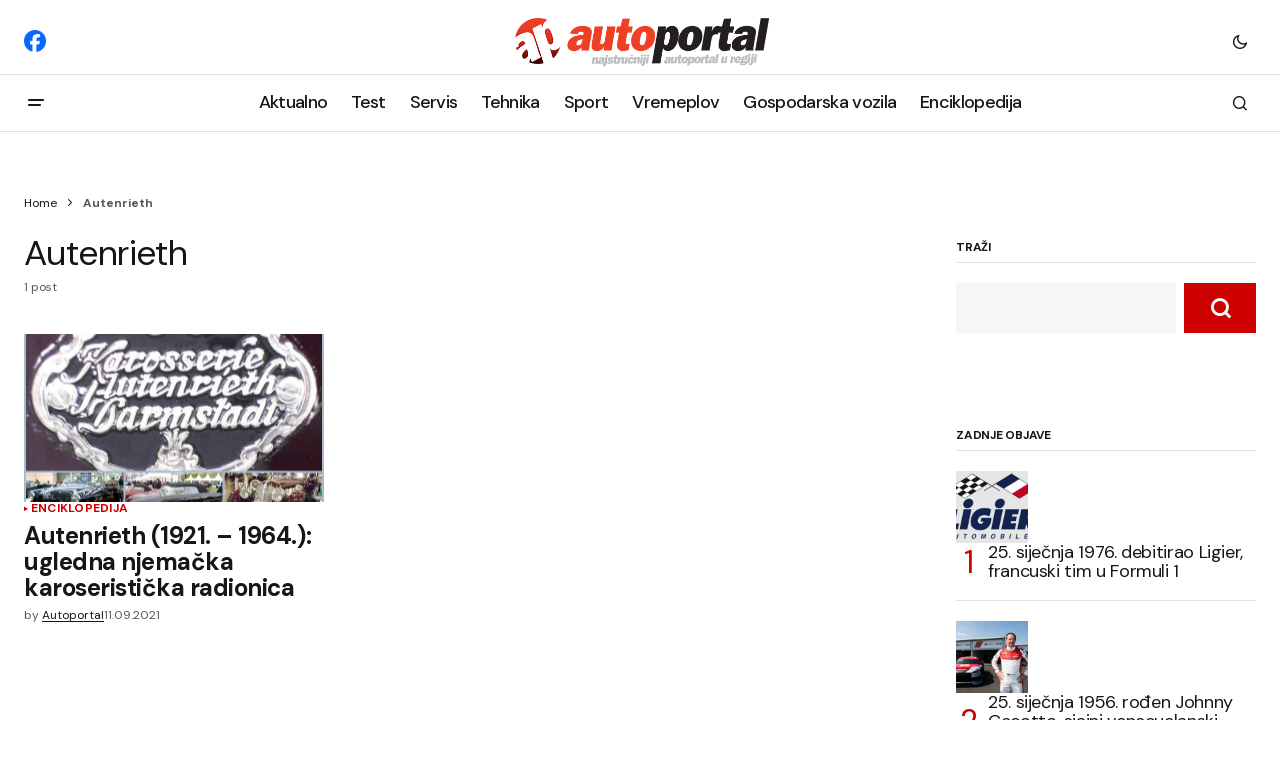

--- FILE ---
content_type: text/html; charset=UTF-8
request_url: https://autoportal.hr/tag/autenrieth/
body_size: 19535
content:
<!doctype html>
<html lang="en-US">

<head>
	<!-- Google tag (gtag.js) -->
	<script async src="https://www.googletagmanager.com/gtag/js?id=G-FRJ2D080H9"></script>
	<script>
	  window.dataLayer = window.dataLayer || [];
	  function gtag(){dataLayer.push(arguments);}
	  gtag('js', new Date());

	  gtag('config', 'G-FRJ2D080H9');
	</script>
	<meta charset="UTF-8" />
	<meta name="viewport" content="width=device-width, initial-scale=1" />
	<link rel="profile" href="https://gmpg.org/xfn/11" />

	<meta name='robots' content='index, follow, max-image-preview:large, max-snippet:-1, max-video-preview:-1' />

	<!-- This site is optimized with the Yoast SEO plugin v26.8 - https://yoast.com/product/yoast-seo-wordpress/ -->
	<title>Arhiva Autenrieth - Sve o automobilima</title>
	<link rel="canonical" href="https://autoportal.hr/tag/autenrieth/" />
	<meta property="og:locale" content="en_US" />
	<meta property="og:type" content="article" />
	<meta property="og:title" content="Arhiva Autenrieth - Sve o automobilima" />
	<meta property="og:url" content="https://autoportal.hr/tag/autenrieth/" />
	<meta property="og:site_name" content="Sve o automobilima" />
	<meta name="twitter:card" content="summary_large_image" />
	<script type="application/ld+json" class="yoast-schema-graph">{"@context":"https://schema.org","@graph":[{"@type":"CollectionPage","@id":"https://autoportal.hr/tag/autenrieth/","url":"https://autoportal.hr/tag/autenrieth/","name":"Arhiva Autenrieth - Sve o automobilima","isPartOf":{"@id":"https://autoportal.hr/#website"},"primaryImageOfPage":{"@id":"https://autoportal.hr/tag/autenrieth/#primaryimage"},"image":{"@id":"https://autoportal.hr/tag/autenrieth/#primaryimage"},"thumbnailUrl":"https://autoportal.hr/wp-content/uploads/2021/09/Autenrieth.jpg","breadcrumb":{"@id":"https://autoportal.hr/tag/autenrieth/#breadcrumb"},"inLanguage":"en-US"},{"@type":"ImageObject","inLanguage":"en-US","@id":"https://autoportal.hr/tag/autenrieth/#primaryimage","url":"https://autoportal.hr/wp-content/uploads/2021/09/Autenrieth.jpg","contentUrl":"https://autoportal.hr/wp-content/uploads/2021/09/Autenrieth.jpg","width":600,"height":450},{"@type":"BreadcrumbList","@id":"https://autoportal.hr/tag/autenrieth/#breadcrumb","itemListElement":[{"@type":"ListItem","position":1,"name":"Home","item":"https://autoportal.hr/"},{"@type":"ListItem","position":2,"name":"Autenrieth"}]},{"@type":"WebSite","@id":"https://autoportal.hr/#website","url":"https://autoportal.hr/","name":"Sve o automobilima, testovi, savjeti, tehnika","description":"Autoportal.hr","publisher":{"@id":"https://autoportal.hr/#organization"},"potentialAction":[{"@type":"SearchAction","target":{"@type":"EntryPoint","urlTemplate":"https://autoportal.hr/?s={search_term_string}"},"query-input":{"@type":"PropertyValueSpecification","valueRequired":true,"valueName":"search_term_string"}}],"inLanguage":"en-US"},{"@type":"Organization","@id":"https://autoportal.hr/#organization","name":"Autoportal","alternateName":"Ekspertni servisi","url":"https://autoportal.hr/","logo":{"@type":"ImageObject","inLanguage":"en-US","@id":"https://autoportal.hr/#/schema/logo/image/","url":"","contentUrl":"","caption":"Autoportal"},"image":{"@id":"https://autoportal.hr/#/schema/logo/image/"},"sameAs":["https://www.facebook.com/autoportal.hr/"]}]}</script>
	<!-- / Yoast SEO plugin. -->


<link rel='dns-prefetch' href='//pagead2.googlesyndication.com' />
<link rel='dns-prefetch' href='//fonts.googleapis.com' />
<link href='https://fonts.gstatic.com' crossorigin rel='preconnect' />
<link rel="alternate" type="application/rss+xml" title="Sve o automobilima &raquo; Comments Feed" href="https://autoportal.hr/comments/feed/" />
<link rel="alternate" type="application/rss+xml" title="Sve o automobilima &raquo; Autenrieth Tag Feed" href="https://autoportal.hr/tag/autenrieth/feed/" />
<!-- autoportal.hr is managing ads with Advanced Ads 2.0.16 – https://wpadvancedads.com/ --><script id="autop-ready">
			window.advanced_ads_ready=function(e,a){a=a||"complete";var d=function(e){return"interactive"===a?"loading"!==e:"complete"===e};d(document.readyState)?e():document.addEventListener("readystatechange",(function(a){d(a.target.readyState)&&e()}),{once:"interactive"===a})},window.advanced_ads_ready_queue=window.advanced_ads_ready_queue||[];		</script>
		<style id='wp-img-auto-sizes-contain-inline-css'>
img:is([sizes=auto i],[sizes^="auto," i]){contain-intrinsic-size:3000px 1500px}
/*# sourceURL=wp-img-auto-sizes-contain-inline-css */
</style>
<style id='wp-emoji-styles-inline-css'>

	img.wp-smiley, img.emoji {
		display: inline !important;
		border: none !important;
		box-shadow: none !important;
		height: 1em !important;
		width: 1em !important;
		margin: 0 0.07em !important;
		vertical-align: -0.1em !important;
		background: none !important;
		padding: 0 !important;
	}
/*# sourceURL=wp-emoji-styles-inline-css */
</style>
<link rel='stylesheet' id='wp-block-library-css' href='https://autoportal.hr/wp-includes/css/dist/block-library/style.min.css?ver=6.9' media='all' />
<style id='classic-theme-styles-inline-css'>
/*! This file is auto-generated */
.wp-block-button__link{color:#fff;background-color:#32373c;border-radius:9999px;box-shadow:none;text-decoration:none;padding:calc(.667em + 2px) calc(1.333em + 2px);font-size:1.125em}.wp-block-file__button{background:#32373c;color:#fff;text-decoration:none}
/*# sourceURL=/wp-includes/css/classic-themes.min.css */
</style>
<style id='global-styles-inline-css'>
:root{--wp--preset--aspect-ratio--square: 1;--wp--preset--aspect-ratio--4-3: 4/3;--wp--preset--aspect-ratio--3-4: 3/4;--wp--preset--aspect-ratio--3-2: 3/2;--wp--preset--aspect-ratio--2-3: 2/3;--wp--preset--aspect-ratio--16-9: 16/9;--wp--preset--aspect-ratio--9-16: 9/16;--wp--preset--color--black: #000000;--wp--preset--color--cyan-bluish-gray: #abb8c3;--wp--preset--color--white: #FFFFFF;--wp--preset--color--pale-pink: #f78da7;--wp--preset--color--vivid-red: #cf2e2e;--wp--preset--color--luminous-vivid-orange: #ff6900;--wp--preset--color--luminous-vivid-amber: #fcb900;--wp--preset--color--light-green-cyan: #7bdcb5;--wp--preset--color--vivid-green-cyan: #00d084;--wp--preset--color--pale-cyan-blue: #8ed1fc;--wp--preset--color--vivid-cyan-blue: #0693e3;--wp--preset--color--vivid-purple: #9b51e0;--wp--preset--color--blue: #59BACC;--wp--preset--color--green: #58AD69;--wp--preset--color--orange: #FFBC49;--wp--preset--color--red: #e32c26;--wp--preset--color--gray-50: #f8f9fa;--wp--preset--color--gray-100: #f8f9fb;--wp--preset--color--gray-200: #E0E0E0;--wp--preset--color--primary: #161616;--wp--preset--color--secondary: #585858;--wp--preset--color--layout: #f6f6f6;--wp--preset--color--border: #D9D9D9;--wp--preset--color--divider: #1D1D1F;--wp--preset--gradient--vivid-cyan-blue-to-vivid-purple: linear-gradient(135deg,rgb(6,147,227) 0%,rgb(155,81,224) 100%);--wp--preset--gradient--light-green-cyan-to-vivid-green-cyan: linear-gradient(135deg,rgb(122,220,180) 0%,rgb(0,208,130) 100%);--wp--preset--gradient--luminous-vivid-amber-to-luminous-vivid-orange: linear-gradient(135deg,rgb(252,185,0) 0%,rgb(255,105,0) 100%);--wp--preset--gradient--luminous-vivid-orange-to-vivid-red: linear-gradient(135deg,rgb(255,105,0) 0%,rgb(207,46,46) 100%);--wp--preset--gradient--very-light-gray-to-cyan-bluish-gray: linear-gradient(135deg,rgb(238,238,238) 0%,rgb(169,184,195) 100%);--wp--preset--gradient--cool-to-warm-spectrum: linear-gradient(135deg,rgb(74,234,220) 0%,rgb(151,120,209) 20%,rgb(207,42,186) 40%,rgb(238,44,130) 60%,rgb(251,105,98) 80%,rgb(254,248,76) 100%);--wp--preset--gradient--blush-light-purple: linear-gradient(135deg,rgb(255,206,236) 0%,rgb(152,150,240) 100%);--wp--preset--gradient--blush-bordeaux: linear-gradient(135deg,rgb(254,205,165) 0%,rgb(254,45,45) 50%,rgb(107,0,62) 100%);--wp--preset--gradient--luminous-dusk: linear-gradient(135deg,rgb(255,203,112) 0%,rgb(199,81,192) 50%,rgb(65,88,208) 100%);--wp--preset--gradient--pale-ocean: linear-gradient(135deg,rgb(255,245,203) 0%,rgb(182,227,212) 50%,rgb(51,167,181) 100%);--wp--preset--gradient--electric-grass: linear-gradient(135deg,rgb(202,248,128) 0%,rgb(113,206,126) 100%);--wp--preset--gradient--midnight: linear-gradient(135deg,rgb(2,3,129) 0%,rgb(40,116,252) 100%);--wp--preset--font-size--small: 13px;--wp--preset--font-size--medium: 20px;--wp--preset--font-size--large: 36px;--wp--preset--font-size--x-large: 42px;--wp--preset--spacing--20: 0.44rem;--wp--preset--spacing--30: 0.67rem;--wp--preset--spacing--40: 1rem;--wp--preset--spacing--50: 1.5rem;--wp--preset--spacing--60: 2.25rem;--wp--preset--spacing--70: 3.38rem;--wp--preset--spacing--80: 5.06rem;--wp--preset--shadow--natural: 6px 6px 9px rgba(0, 0, 0, 0.2);--wp--preset--shadow--deep: 12px 12px 50px rgba(0, 0, 0, 0.4);--wp--preset--shadow--sharp: 6px 6px 0px rgba(0, 0, 0, 0.2);--wp--preset--shadow--outlined: 6px 6px 0px -3px rgb(255, 255, 255), 6px 6px rgb(0, 0, 0);--wp--preset--shadow--crisp: 6px 6px 0px rgb(0, 0, 0);}:where(.is-layout-flex){gap: 0.5em;}:where(.is-layout-grid){gap: 0.5em;}body .is-layout-flex{display: flex;}.is-layout-flex{flex-wrap: wrap;align-items: center;}.is-layout-flex > :is(*, div){margin: 0;}body .is-layout-grid{display: grid;}.is-layout-grid > :is(*, div){margin: 0;}:where(.wp-block-columns.is-layout-flex){gap: 2em;}:where(.wp-block-columns.is-layout-grid){gap: 2em;}:where(.wp-block-post-template.is-layout-flex){gap: 1.25em;}:where(.wp-block-post-template.is-layout-grid){gap: 1.25em;}.has-black-color{color: var(--wp--preset--color--black) !important;}.has-cyan-bluish-gray-color{color: var(--wp--preset--color--cyan-bluish-gray) !important;}.has-white-color{color: var(--wp--preset--color--white) !important;}.has-pale-pink-color{color: var(--wp--preset--color--pale-pink) !important;}.has-vivid-red-color{color: var(--wp--preset--color--vivid-red) !important;}.has-luminous-vivid-orange-color{color: var(--wp--preset--color--luminous-vivid-orange) !important;}.has-luminous-vivid-amber-color{color: var(--wp--preset--color--luminous-vivid-amber) !important;}.has-light-green-cyan-color{color: var(--wp--preset--color--light-green-cyan) !important;}.has-vivid-green-cyan-color{color: var(--wp--preset--color--vivid-green-cyan) !important;}.has-pale-cyan-blue-color{color: var(--wp--preset--color--pale-cyan-blue) !important;}.has-vivid-cyan-blue-color{color: var(--wp--preset--color--vivid-cyan-blue) !important;}.has-vivid-purple-color{color: var(--wp--preset--color--vivid-purple) !important;}.has-black-background-color{background-color: var(--wp--preset--color--black) !important;}.has-cyan-bluish-gray-background-color{background-color: var(--wp--preset--color--cyan-bluish-gray) !important;}.has-white-background-color{background-color: var(--wp--preset--color--white) !important;}.has-pale-pink-background-color{background-color: var(--wp--preset--color--pale-pink) !important;}.has-vivid-red-background-color{background-color: var(--wp--preset--color--vivid-red) !important;}.has-luminous-vivid-orange-background-color{background-color: var(--wp--preset--color--luminous-vivid-orange) !important;}.has-luminous-vivid-amber-background-color{background-color: var(--wp--preset--color--luminous-vivid-amber) !important;}.has-light-green-cyan-background-color{background-color: var(--wp--preset--color--light-green-cyan) !important;}.has-vivid-green-cyan-background-color{background-color: var(--wp--preset--color--vivid-green-cyan) !important;}.has-pale-cyan-blue-background-color{background-color: var(--wp--preset--color--pale-cyan-blue) !important;}.has-vivid-cyan-blue-background-color{background-color: var(--wp--preset--color--vivid-cyan-blue) !important;}.has-vivid-purple-background-color{background-color: var(--wp--preset--color--vivid-purple) !important;}.has-black-border-color{border-color: var(--wp--preset--color--black) !important;}.has-cyan-bluish-gray-border-color{border-color: var(--wp--preset--color--cyan-bluish-gray) !important;}.has-white-border-color{border-color: var(--wp--preset--color--white) !important;}.has-pale-pink-border-color{border-color: var(--wp--preset--color--pale-pink) !important;}.has-vivid-red-border-color{border-color: var(--wp--preset--color--vivid-red) !important;}.has-luminous-vivid-orange-border-color{border-color: var(--wp--preset--color--luminous-vivid-orange) !important;}.has-luminous-vivid-amber-border-color{border-color: var(--wp--preset--color--luminous-vivid-amber) !important;}.has-light-green-cyan-border-color{border-color: var(--wp--preset--color--light-green-cyan) !important;}.has-vivid-green-cyan-border-color{border-color: var(--wp--preset--color--vivid-green-cyan) !important;}.has-pale-cyan-blue-border-color{border-color: var(--wp--preset--color--pale-cyan-blue) !important;}.has-vivid-cyan-blue-border-color{border-color: var(--wp--preset--color--vivid-cyan-blue) !important;}.has-vivid-purple-border-color{border-color: var(--wp--preset--color--vivid-purple) !important;}.has-vivid-cyan-blue-to-vivid-purple-gradient-background{background: var(--wp--preset--gradient--vivid-cyan-blue-to-vivid-purple) !important;}.has-light-green-cyan-to-vivid-green-cyan-gradient-background{background: var(--wp--preset--gradient--light-green-cyan-to-vivid-green-cyan) !important;}.has-luminous-vivid-amber-to-luminous-vivid-orange-gradient-background{background: var(--wp--preset--gradient--luminous-vivid-amber-to-luminous-vivid-orange) !important;}.has-luminous-vivid-orange-to-vivid-red-gradient-background{background: var(--wp--preset--gradient--luminous-vivid-orange-to-vivid-red) !important;}.has-very-light-gray-to-cyan-bluish-gray-gradient-background{background: var(--wp--preset--gradient--very-light-gray-to-cyan-bluish-gray) !important;}.has-cool-to-warm-spectrum-gradient-background{background: var(--wp--preset--gradient--cool-to-warm-spectrum) !important;}.has-blush-light-purple-gradient-background{background: var(--wp--preset--gradient--blush-light-purple) !important;}.has-blush-bordeaux-gradient-background{background: var(--wp--preset--gradient--blush-bordeaux) !important;}.has-luminous-dusk-gradient-background{background: var(--wp--preset--gradient--luminous-dusk) !important;}.has-pale-ocean-gradient-background{background: var(--wp--preset--gradient--pale-ocean) !important;}.has-electric-grass-gradient-background{background: var(--wp--preset--gradient--electric-grass) !important;}.has-midnight-gradient-background{background: var(--wp--preset--gradient--midnight) !important;}.has-small-font-size{font-size: var(--wp--preset--font-size--small) !important;}.has-medium-font-size{font-size: var(--wp--preset--font-size--medium) !important;}.has-large-font-size{font-size: var(--wp--preset--font-size--large) !important;}.has-x-large-font-size{font-size: var(--wp--preset--font-size--x-large) !important;}
:where(.wp-block-post-template.is-layout-flex){gap: 1.25em;}:where(.wp-block-post-template.is-layout-grid){gap: 1.25em;}
:where(.wp-block-term-template.is-layout-flex){gap: 1.25em;}:where(.wp-block-term-template.is-layout-grid){gap: 1.25em;}
:where(.wp-block-columns.is-layout-flex){gap: 2em;}:where(.wp-block-columns.is-layout-grid){gap: 2em;}
:root :where(.wp-block-pullquote){font-size: 1.5em;line-height: 1.6;}
/*# sourceURL=global-styles-inline-css */
</style>
<link rel='stylesheet' id='osiguraj-me-style-css' href='https://autoportal.hr/wp-content/cache/speedycache/autoportal.hr/assets/a86d032ae017a1d9-style.css' media='all' />
<style id='cs-elementor-editor-inline-css'>
:root {  --cs-desktop-container: 1600px; --cs-laptop-container: 1200px; --cs-tablet-container: 992px; --cs-mobile-container: 768px; }
/*# sourceURL=cs-elementor-editor-inline-css */
</style>
<link rel='stylesheet' id='fancybox-css' href='https://autoportal.hr/wp-content/plugins/easy-fancybox/fancybox/1.5.4/jquery.fancybox.min.css?ver=6.9' media='screen' />
<link rel='stylesheet' id='csco_child_css-css' href='https://autoportal.hr/wp-content/cache/speedycache/autoportal.hr/assets/2e4bf3a84b8f7a6f-style.css' media='all' />
<link rel='stylesheet' id='csco-styles-css' href='https://autoportal.hr/wp-content/cache/speedycache/autoportal.hr/assets/e9b31db8b3b0b76f-style.css' media='all' />
<link crossorigin="anonymous" rel='stylesheet' id='1678fbc70250a5fa8842d1f26b4387de-css' href='https://fonts.googleapis.com/css?family=DM+Sans%3A400%2C400i%2C700%2C700i%2C800%2C800i%2C500%2C500i&#038;subset=latin%2Clatin-ext%2Ccyrillic%2Ccyrillic-ext%2Cvietnamese&#038;display=swap&#038;ver=1.0.8' media='all' />
<style id='cs-customizer-output-styles-inline-css'>
:root{--cs-light-site-background:#FFFFFF;--cs-dark-site-background:#161616;--cs-light-header-background:#ffffff;--cs-dark-header-background:#161616;--cs-light-header-submenu-background:#ffffff;--cs-dark-header-submenu-background:#161616;--cs-light-header-topbar-background:#ffffff;--cs-dark-header-topbar-background:#161616;--cs-light-footer-background:#f0f0f0;--cs-dark-footer-background:#161616;--cs-light-offcanvas-background:#ffffff;--cs-dark-offcanvas-background:#161616;--cs-light-layout-background:#f6f6f6;--cs-dark-layout-background:#232323;--cs-light-primary-color:#161616;--cs-dark-primary-color:#FFFFFF;--cs-light-secondary-color:#585858;--cs-dark-secondary-color:#CDCDCD;--cs-light-accent-color:#cc0100;--cs-dark-accent-color:#ffffff;--cs-light-input-background:#FFFFFF;--cs-dark-input-background:#FFFFFF;--cs-light-button-background:#cc0100;--cs-dark-button-background:#cc0100;--cs-light-button-color:#FFFFFF;--cs-dark-button-color:#FFFFFF;--cs-light-button-hover-background:#b50100;--cs-dark-button-hover-background:#b50100;--cs-light-button-hover-color:#FFFFFF;--cs-dark-button-hover-color:#FFFFFF;--cs-light-border-color:#D9D9D9;--cs-dark-border-color:#343434;--cs-light-overlay-background:#161616;--cs-dark-overlay-background:#161616;--cs-light-video-icon-color:#161616;--cs-dark-video-icon-color:#161616;--cs-layout-elements-border-radius:2px;--cs-thumbnail-border-radius:0px;--cs-input-border-radius:0px;--cs-button-border-radius:0px;--cs-heading-1-font-size:2.2rem;--cs-heading-2-font-size:1.8rem;--cs-heading-3-font-size:1.3rem;--cs-heading-4-font-size:1.125rem;--cs-heading-5-font-size:1rem;--cs-heading-6-font-size:0.9375rem;--cs-header-initial-height:56px;--cs-header-height:56px;--cs-header-topbar-height:74px;--cs-header-border-width:1px;}:root, [data-scheme="light"]{--cs-light-overlay-background-rgb:22,22,22;}:root, [data-scheme="dark"]{--cs-dark-overlay-background-rgb:22,22,22;}.cs-header-bottombar{--cs-header-bottombar-alignment:flex-start;}.cs-posts-area__home.cs-posts-area__grid{--cs-posts-area-grid-columns:3;--cs-posts-area-grid-column-gap:24px;}.cs-posts-area__home{--cs-posts-area-grid-row-gap:24px;--cs-entry-title-font-size:1.5rem;}.cs-posts-area__archive.cs-posts-area__grid{--cs-posts-area-grid-columns:3;--cs-posts-area-grid-column-gap:24px;}.cs-posts-area__archive{--cs-posts-area-grid-row-gap:40px;--cs-entry-title-font-size:1.5rem;}.cs-posts-area__read-next{--cs-entry-title-font-size:1.5rem;}.cs-banner-archive{--cs-banner-label-alignment:left;}.cs-banner-post-after{--cs-banner-width:970px;--cs-banner-label-alignment:left;}@media (max-width: 1199.98px){.cs-posts-area__home.cs-posts-area__grid{--cs-posts-area-grid-columns:3;--cs-posts-area-grid-column-gap:24px;}.cs-posts-area__home{--cs-posts-area-grid-row-gap:24px;--cs-entry-title-font-size:1.5rem;}.cs-posts-area__archive.cs-posts-area__grid{--cs-posts-area-grid-columns:2;--cs-posts-area-grid-column-gap:24px;}.cs-posts-area__archive{--cs-posts-area-grid-row-gap:40px;--cs-entry-title-font-size:1.5rem;}.cs-posts-area__read-next{--cs-entry-title-font-size:1.5rem;}.cs-banner-post-after{--cs-banner-width:970px;}}@media (max-width: 991.98px){.cs-posts-area__home.cs-posts-area__grid{--cs-posts-area-grid-columns:2;--cs-posts-area-grid-column-gap:24px;}.cs-posts-area__home{--cs-posts-area-grid-row-gap:24px;--cs-entry-title-font-size:1.5rem;}.cs-posts-area__archive.cs-posts-area__grid{--cs-posts-area-grid-columns:2;--cs-posts-area-grid-column-gap:24px;}.cs-posts-area__archive{--cs-posts-area-grid-row-gap:40px;--cs-entry-title-font-size:1.5rem;}.cs-posts-area__read-next{--cs-entry-title-font-size:1.5rem;}.cs-banner-post-after{--cs-banner-width:100%;}}@media (max-width: 767.98px){.cs-posts-area__home.cs-posts-area__grid{--cs-posts-area-grid-columns:1;--cs-posts-area-grid-column-gap:24px;}.cs-posts-area__home{--cs-posts-area-grid-row-gap:24px;--cs-entry-title-font-size:1.25rem;}.cs-posts-area__archive.cs-posts-area__grid{--cs-posts-area-grid-columns:1;--cs-posts-area-grid-column-gap:24px;}.cs-posts-area__archive{--cs-posts-area-grid-row-gap:24px;--cs-entry-title-font-size:1.25rem;}.cs-posts-area__read-next{--cs-entry-title-font-size:1.25rem;}.cs-banner-post-after{--cs-banner-width:100%;}}
/*# sourceURL=cs-customizer-output-styles-inline-css */
</style>
<script src="https://autoportal.hr/wp-content/plugins/proelements-3.34.0/assets/js/page-transitions.min.js?ver=3.34.0" id="page-transitions-js"></script>
<script src="https://autoportal.hr/wp-includes/js/jquery/jquery.min.js?ver=3.7.1" id="jquery-core-js"></script>
<script src="https://autoportal.hr/wp-includes/js/jquery/jquery-migrate.min.js?ver=3.4.1" id="jquery-migrate-js"></script>
<script id="advanced-ads-advanced-js-js-extra">
var advads_options = {"blog_id":"1","privacy":{"enabled":false,"state":"not_needed"}};
//# sourceURL=advanced-ads-advanced-js-js-extra
</script>
<script src="https://autoportal.hr/wp-content/uploads/350/815/public/assets/js/680.js?ver=2.0.16" id="advanced-ads-advanced-js-js"></script>
<script src="//pagead2.googlesyndication.com/pagead/js/adsbygoogle.js?ver=6.9" id="csco_adsense-js"></script>
<link rel="EditURI" type="application/rsd+xml" title="RSD" href="https://autoportal.hr/xmlrpc.php?rsd" />
<script async src="https://pagead2.googlesyndication.com/pagead/js/adsbygoogle.js?client=ca-pub-8599215205377601"
     crossorigin="anonymous"></script>
<style id='cs-theme-typography'>
	:root {
		/* Base Font */
		--cs-font-base-family: DM Sans;
		--cs-font-base-size: 1rem;
		--cs-font-base-weight: 400;
		--cs-font-base-style: normal;
		--cs-font-base-letter-spacing: normal;
		--cs-font-base-line-height: 1.5;

		/* Primary Font */
		--cs-font-primary-family: DM Sans;
		--cs-font-primary-size: 0.875rem;
		--cs-font-primary-weight: 700;
		--cs-font-primary-style: normal;
		--cs-font-primary-letter-spacing: normal;
		--cs-font-primary-text-transform: none;
		--cs-font-primary-line-height: 1.3;

		/* Secondary Font */
		--cs-font-secondary-family: DM Sans;
		--cs-font-secondary-size: 0.75rem;
		--cs-font-secondary-weight: 400;
		--cs-font-secondary-style: normal;
		--cs-font-secondary-letter-spacing: normal;
		--cs-font-secondary-text-transform: none;
		--cs-font-secondary-line-height: 1.1;

		/* Section Headings Font */
		--cs-font-section-headings-family: DM Sans;
		--cs-font-section-headings-size: 0.75rem;
		--cs-font-section-headings-weight: 700;
		--cs-font-section-headings-style: normal;
		--cs-font-section-headings-letter-spacing: -0.02em;
		--cs-font-section-headings-text-transform: uppercase;
		--cs-font-section-headings-line-height: 1.1;

		/* Post Title Font Size */
		--cs-font-post-title-family: DM Sans;
		--cs-font-post-title-weight: 700;
		--cs-font-post-title-size: 2.4rem;
		--cs-font-post-title-letter-spacing: -0.02em;
		--cs-font-post-title-line-height: 1.1;

		/* Post Subbtitle */
		--cs-font-post-subtitle-family: DM Sans;
		--cs-font-post-subtitle-weight: 400;
		--cs-font-post-subtitle-size: 1.25rem;
		--cs-font-post-subtitle-letter-spacing: normal;
		--cs-font-post-subtitle-line-height: 1.4;

		/* Post Category Font */
		--cs-font-category-family: DM Sans;
		--cs-font-category-size: 0.5625rem;
		--cs-font-category-weight: 700;
		--cs-font-category-style: normal;
		--cs-font-category-letter-spacing: 0.02em;
		--cs-font-category-text-transform: uppercase;
		--cs-font-category-line-height: 1.1;

		/* Post Meta Font */
		--cs-font-post-meta-family: DM Sans;
		--cs-font-post-meta-size: 0.75rem;
		--cs-font-post-meta-weight: 400;
		--cs-font-post-meta-style: normal;
		--cs-font-post-meta-letter-spacing: normal;
		--cs-font-post-meta-text-transform: none;
		--cs-font-post-meta-line-height: 1.1;

		/* Post Content */
		--cs-font-post-content-family: DM Sans;
		--cs-font-post-content-weight: 400;
		--cs-font-post-content-size: 1.125rem;
		--cs-font-post-content-letter-spacing: normal;
		--cs-font-post-content-line-height: 1.6;

		/* Input Font */
		--cs-font-input-family: DM Sans;
		--cs-font-input-size: 0.875rem;
		--cs-font-input-weight: 400;
		--cs-font-input-style: normal;
		--cs-font-input-line-height: 1.3;
		--cs-font-input-letter-spacing: normal;
		--cs-font-input-text-transform: none;

		/* Entry Title Font Size */
		--cs-font-entry-title-family: DM Sans;
		--cs-font-entry-title-weight: 700;
		--cs-font-entry-title-letter-spacing: -0.02em;
		--cs-font-entry-title-line-height: 1.1;

		/* Entry Excerpt */
		--cs-font-entry-excerpt-family: DM Sans;
		--cs-font-entry-excerpt-weight: 400;
		--cs-font-entry-excerpt-size: 1rem;
		--cs-font-entry-excerpt-letter-spacing: normal;
		--cs-font-entry-excerpt-line-height: normal;

		/* Logos --------------- */

		/* Main Logo */
		--cs-font-main-logo-family: Inter;
		--cs-font-main-logo-size: 1.375rem;
		--cs-font-main-logo-weight: 700;
		--cs-font-main-logo-style: normal;
		--cs-font-main-logo-letter-spacing: -0.02em;
		--cs-font-main-logo-text-transform: none;

		/* Mobile Logo */
		--cs-font-mobile-logo-family: DM Sans;
		--cs-font-mobile-logo-size: 1.375rem;
		--cs-font-mobile-logo-weight: 700;
		--cs-font-mobile-logo-style: normal;
		--cs-font-mobile-logo-letter-spacing: -0.02em;
		--cs-font-mobile-logo-text-transform: none;

		/* Footer Logo */
		--cs-font-footer-logo-family: Inter;
		--cs-font-footer-logo-size: 1.375rem;
		--cs-font-footer-logo-weight: 700;
		--cs-font-footer-logo-style: normal;
		--cs-font-footer-logo-letter-spacing: -0.02em;
		--cs-font-footer-logo-text-transform: none;

		/* Headings --------------- */

		/* Headings */
		--cs-font-headings-family: DM Sans;
		--cs-font-headings-weight: 400;
		--cs-font-headings-style: normal;
		--cs-font-headings-line-height: 1.1;
		--cs-font-headings-letter-spacing: -0.02em;
		--cs-font-headings-text-transform: none;

		/* Menu Font --------------- */

		/* Menu */
		/* Used for main top level menu elements. */
		--cs-font-menu-family: DM Sans;
		--cs-font-menu-size: 1.125rem;
		--cs-font-menu-weight: 500;
		--cs-font-menu-style: normal;
		--cs-font-menu-letter-spacing: -0.0375em;
		--cs-font-menu-text-transform: none;
		--cs-font-menu-line-height: 1.1;

		/* Submenu Font */
		/* Used for submenu elements. */
		--cs-font-submenu-family: DM Sans;
		--cs-font-submenu-size: 0.875rem;
		--cs-font-submenu-weight: 400;
		--cs-font-submenu-style: normal;
		--cs-font-submenu-letter-spacing: normal;
		--cs-font-submenu-text-transform: none;
		--cs-font-submenu-line-height: 1.3;

		/* Footer Menu */
		--cs-font-footer-menu-family: DM Sans;
		--cs-font-footer-menu-size: 0.75rem;
		--cs-font-footer-menu-weight: 700;
		--cs-font-footer-menu-style: normal;
		--cs-font-footer-menu-letter-spacing: -0.02em;
		--cs-font-footer-menu-text-transform: uppercase;
		--cs-font-footer-menu-line-height: 1.2;

		/* Footer Submenu Font */
		--cs-font-footer-submenu-family: DM Sans;
		--cs-font-footer-submenu-size: 0.75rem;
		--cs-font-footer-submenu-weight: 700;
		--cs-font-footer-submenu-style: normal;
		--cs-font-footer-submenu-letter-spacing: normal;
		--cs-font-footer-submenu-text-transform: none;
		--cs-font-footer-submenu-line-height: 1.1;

		/* Bottombar Menu Font */
		--cs-font-bottombar-menu-family: DM Sans;
		--cs-font-bottombar-menu-size: 0.75rem;
		--cs-font-bottombar-menu-weight: 700;
		--cs-font-bottombar-menu-style: normal;
		--cs-font-bottombar-menu-letter-spacing: normal;
		--cs-font-bottombar-menu-text-transform: none;
		--cs-font-bottombar-menu-line-height: 1.3;
	}
</style>
<meta name="generator" content="Elementor 3.34.1; features: e_font_icon_svg, additional_custom_breakpoints; settings: css_print_method-external, google_font-enabled, font_display-auto">
		<script type="text/javascript">
			var advadsCfpQueue = [];
			var advadsCfpAd = function( adID ) {
				if ( 'undefined' === typeof advadsProCfp ) {
					advadsCfpQueue.push( adID )
				} else {
					advadsProCfp.addElement( adID )
				}
			}
		</script>
					<style>
				.e-con.e-parent:nth-of-type(n+4):not(.e-lazyloaded):not(.e-no-lazyload),
				.e-con.e-parent:nth-of-type(n+4):not(.e-lazyloaded):not(.e-no-lazyload) * {
					background-image: none !important;
				}
				@media screen and (max-height: 1024px) {
					.e-con.e-parent:nth-of-type(n+3):not(.e-lazyloaded):not(.e-no-lazyload),
					.e-con.e-parent:nth-of-type(n+3):not(.e-lazyloaded):not(.e-no-lazyload) * {
						background-image: none !important;
					}
				}
				@media screen and (max-height: 640px) {
					.e-con.e-parent:nth-of-type(n+2):not(.e-lazyloaded):not(.e-no-lazyload),
					.e-con.e-parent:nth-of-type(n+2):not(.e-lazyloaded):not(.e-no-lazyload) * {
						background-image: none !important;
					}
				}
			</style>
			<!-- There is no amphtml version available for this URL. --><style id="fancybox-inline-css" type="text/css">#fancybox-content{border-color:#ffffff;}#fancybox-title,#fancybox-title-float-main{color:#fff}</style><script  async src="https://pagead2.googlesyndication.com/pagead/js/adsbygoogle.js?client=ca-pub-8599215205377601" crossorigin="anonymous"></script>		<style id="wp-custom-css">
			#breadcrumbs{margin-bottom: 15px;}

.cs-entry__post-meta .cs-meta-category .post-categories li a{font-size: 12px}

@media (max-width: 767px) {
    .cs-entry__header .cs-entry__title {
        font-size: 1.6em;
    }
		
:root, [data-scheme="dark"] {
    --cs-dark-overlay-background-rgb: 0, 22, 22;
}

	:root, [data-scheme="light"] {
    --cs-light-overlay-background-rgb: 0, 22, 22;
}		</style>
			
</head>

<body class="archive tag tag-autenrieth tag-1463 wp-embed-responsive wp-theme-newsreader wp-child-theme-newsreader-child cs-page-layout-right cs-navbar-smart-enabled cs-sticky-sidebar-enabled cs-stick-last elementor-default elementor-kit-8 aa-prefix-autop-" data-scheme='auto'>

<div class="cs-wrapper">

	<amp-auto-ads type="adsense"
        data-ad-client="ca-pub-8599215205377601">
</amp-auto-ads>		<e-page-transition preloader-type="animation" preloader-animation-type="pulsing-dots" class="e-page-transition--entering" exclude="^https\:\/\/autoportal\.hr\/wp\-admin\/">
					</e-page-transition>
		
	
	<div class="cs-site-overlay"></div>

	<div class="cs-offcanvas" data-scheme="auto" data-l="light" data-d="dark">

		<div class="cs-offcanvas__header">
			
					<div class="cs-logo cs-logo-mobile">
			<a class="cs-header__logo cs-header__logo-mobile cs-logo-default" href="https://autoportal.hr/">
				<img src="https://autoportal.hr/wp-content/uploads/2025/01/autoportal_logo.png"  alt="Sve o automobilima"  width="172.26168224299"  height="36" >			</a>

									<a class="cs-header__logo cs-logo-dark" href="https://autoportal.hr/">
							<img src="https://autoportal.hr/wp-content/uploads/2025/01/autoportal_logo-b520.png"  alt="Sve o automobilima"  width="187.2"  height="36" >						</a>
							</div>
		 

			<nav class="cs-offcanvas__nav">
				<span class="cs-offcanvas__toggle" role="button" aria-label="Close mobile menu button">
					<i class="cs-icon cs-icon-x"></i>
				</span>
			</nav>

					</div>

		<div class="cs-offcanvas__search cs-container">
			
<form role="search" method="get" class="cs-search__form" action="https://autoportal.hr/">
	<div class="cs-search__group" data-scheme="light">
		<input required class="cs-search__input" type="search" value="" name="s" placeholder="Search..." role="searchbox">

		<button class="cs-search__submit" aria-label="Search" type="submit">
			Search		</button>
	</div>
</form>
		</div>

		<aside class="cs-offcanvas__sidebar">
			<div class="cs-offcanvas__inner cs-offcanvas__area cs-widget-area cs-container">

				<div class="widget widget_nav_menu"><div class="menu-primary-container"><ul id="menu-primary" class="menu"><li id="menu-item-402511" class="menu-item menu-item-type-taxonomy menu-item-object-category menu-item-has-children menu-item-402511 csco-menu-item-style-none"><a href="https://autoportal.hr/category/aktualno/">Aktualno</a>
<ul class="sub-menu">
	<li id="menu-item-402512" class="menu-item menu-item-type-taxonomy menu-item-object-category menu-item-402512 csco-menu-item-style-none"><a href="https://autoportal.hr/category/aktualno/novosti/">Novosti</a></li>
	<li id="menu-item-354411" class="menu-item menu-item-type-taxonomy menu-item-object-category menu-item-354411 csco-menu-item-style-none"><a href="https://autoportal.hr/category/aktualno/promet-aktualno/">Promet</a></li>
	<li id="menu-item-354432" class="menu-item menu-item-type-taxonomy menu-item-object-category menu-item-354432 csco-menu-item-style-none"><a href="https://autoportal.hr/category/aktualno/promet-aktualno/patrola-promet-aktualno/">Patrola</a></li>
	<li id="menu-item-354424" class="menu-item menu-item-type-taxonomy menu-item-object-category menu-item-354424 csco-menu-item-style-none"><a href="https://autoportal.hr/category/aktualno/bizarnosti/">Cocktail</a></li>
	<li id="menu-item-590160" class="menu-item menu-item-type-custom menu-item-object-custom menu-item-590160 csco-menu-item-style-none"><a href="https://cijene-goriva.autoportal.hr/">Cijene goriva</a></li>
</ul>
</li>
<li id="menu-item-2945" class="menu-item menu-item-type-taxonomy menu-item-object-category menu-item-has-children menu-item-2945 csco-menu-item-style-none"><a href="https://autoportal.hr/category/test/">Test</a>
<ul class="sub-menu">
	<li id="menu-item-402490" class="menu-item menu-item-type-taxonomy menu-item-object-category menu-item-402490 csco-menu-item-style-none"><a href="https://autoportal.hr/category/test/">Test</a></li>
	<li id="menu-item-2948" class="menu-item menu-item-type-taxonomy menu-item-object-category menu-item-2948 csco-menu-item-style-none"><a href="https://autoportal.hr/category/test/vozili-smo/">Vozili smo</a></li>
	<li id="menu-item-2946" class="menu-item menu-item-type-taxonomy menu-item-object-category menu-item-2946 csco-menu-item-style-none"><a href="https://autoportal.hr/category/test/noviteti/">Noviteti</a></li>
	<li id="menu-item-2947" class="menu-item menu-item-type-taxonomy menu-item-object-category menu-item-2947 csco-menu-item-style-none"><a href="https://autoportal.hr/category/test/rabljeni/">Rabljeni</a></li>
</ul>
</li>
<li id="menu-item-2742" class="menu-item menu-item-type-taxonomy menu-item-object-category menu-item-has-children menu-item-2742 csco-menu-item-style-none"><a href="https://autoportal.hr/category/servis/">Servis</a>
<ul class="sub-menu">
	<li id="menu-item-402489" class="menu-item menu-item-type-taxonomy menu-item-object-category menu-item-402489 csco-menu-item-style-none"><a href="https://autoportal.hr/category/servis/">Servis</a></li>
	<li id="menu-item-2944" class="menu-item menu-item-type-taxonomy menu-item-object-category menu-item-2944 csco-menu-item-style-none"><a href="https://autoportal.hr/category/servis/savjeti/">Savjeti</a></li>
	<li id="menu-item-2942" class="menu-item menu-item-type-taxonomy menu-item-object-category menu-item-2942 csco-menu-item-style-none"><a href="https://autoportal.hr/category/servis/doktor/">Doktor</a></li>
	<li id="menu-item-2743" class="menu-item menu-item-type-taxonomy menu-item-object-category menu-item-2743 csco-menu-item-style-none"><a href="https://autoportal.hr/category/servis/pravnik/">Pravnik</a></li>
</ul>
</li>
<li id="menu-item-354425" class="menu-item menu-item-type-taxonomy menu-item-object-category menu-item-has-children menu-item-354425 csco-menu-item-style-none"><a href="https://autoportal.hr/category/tehnika/">Tehnika</a>
<ul class="sub-menu">
	<li id="menu-item-402491" class="menu-item menu-item-type-taxonomy menu-item-object-category menu-item-402491 csco-menu-item-style-none"><a href="https://autoportal.hr/category/tehnika/">Tehnika</a></li>
	<li id="menu-item-354426" class="menu-item menu-item-type-taxonomy menu-item-object-category menu-item-354426 csco-menu-item-style-none"><a href="https://autoportal.hr/category/tehnika/nove-tehnologije/">Nove tehnologije</a></li>
	<li id="menu-item-354427" class="menu-item menu-item-type-taxonomy menu-item-object-category menu-item-354427 csco-menu-item-style-none"><a href="https://autoportal.hr/category/tehnika/inovativni-automobili/">Inovativni automobili</a></li>
	<li id="menu-item-354428" class="menu-item menu-item-type-taxonomy menu-item-object-category menu-item-354428 csco-menu-item-style-none"><a href="https://autoportal.hr/category/tehnika/pogresni-izrazi/">Pogrešni izrazi</a></li>
	<li id="menu-item-354429" class="menu-item menu-item-type-taxonomy menu-item-object-category menu-item-354429 csco-menu-item-style-none"><a href="https://autoportal.hr/category/tehnika/dobro-je-znati/">Dobro je znati</a></li>
	<li id="menu-item-354430" class="menu-item menu-item-type-taxonomy menu-item-object-category menu-item-354430 csco-menu-item-style-none"><a href="https://autoportal.hr/category/tehnika/bilo-pa-proslo/">Bilo pa prošlo</a></li>
</ul>
</li>
<li id="menu-item-609595" class="menu-item menu-item-type-taxonomy menu-item-object-category menu-item-609595 csco-menu-item-style-none"><a href="https://autoportal.hr/category/sport/">Sport</a></li>
<li id="menu-item-2949" class="menu-item menu-item-type-taxonomy menu-item-object-category menu-item-has-children menu-item-2949 csco-menu-item-style-none"><a href="https://autoportal.hr/category/vremeplov/">Vremeplov</a>
<ul class="sub-menu">
	<li id="menu-item-354414" class="menu-item menu-item-type-taxonomy menu-item-object-category menu-item-354414 csco-menu-item-style-none"><a href="https://autoportal.hr/category/vremeplov/danas/">Na današnji dan</a></li>
	<li id="menu-item-354415" class="menu-item menu-item-type-taxonomy menu-item-object-category menu-item-354415 csco-menu-item-style-none"><a href="https://autoportal.hr/category/vremeplov/najjaci/">Najjači</a></li>
	<li id="menu-item-354416" class="menu-item menu-item-type-taxonomy menu-item-object-category menu-item-354416 csco-menu-item-style-none"><a href="https://autoportal.hr/category/vremeplov/obljetnice/">Obljetnice</a></li>
	<li id="menu-item-354417" class="menu-item menu-item-type-taxonomy menu-item-object-category menu-item-354417 csco-menu-item-style-none"><a href="https://autoportal.hr/category/vremeplov/povijest/">Povijest</a></li>
	<li id="menu-item-354431" class="menu-item menu-item-type-taxonomy menu-item-object-category menu-item-354431 csco-menu-item-style-none"><a href="https://autoportal.hr/category/vremeplov/auto-godine/">Auto godine</a></li>
	<li id="menu-item-354419" class="menu-item menu-item-type-taxonomy menu-item-object-category menu-item-354419 csco-menu-item-style-none"><a href="https://autoportal.hr/category/vremeplov/ugasle-marke/">Ugasle marke</a></li>
	<li id="menu-item-354420" class="menu-item menu-item-type-taxonomy menu-item-object-category menu-item-354420 csco-menu-item-style-none"><a href="https://autoportal.hr/category/vremeplov/uspjesni-automobili/">Uspješni automobili</a></li>
	<li id="menu-item-354421" class="menu-item menu-item-type-taxonomy menu-item-object-category menu-item-354421 csco-menu-item-style-none"><a href="https://autoportal.hr/category/vremeplov/zaboravljeni/">Zaboravljeni</a></li>
	<li id="menu-item-354422" class="menu-item menu-item-type-taxonomy menu-item-object-category menu-item-354422 csco-menu-item-style-none"><a href="https://autoportal.hr/category/vremeplov/zasto-su-propali/">Zašto su propali?</a></li>
</ul>
</li>
<li id="menu-item-609594" class="menu-item menu-item-type-taxonomy menu-item-object-category menu-item-609594 csco-menu-item-style-none"><a href="https://autoportal.hr/category/gospodarska-vozila/">Gospodarska vozila</a></li>
<li id="menu-item-354413" class="menu-item menu-item-type-taxonomy menu-item-object-category menu-item-has-children menu-item-354413 csco-menu-item-style-none"><a href="https://autoportal.hr/category/enciklopedija/">Enciklopedija</a>
<ul class="sub-menu">
	<li id="menu-item-609978" class="menu-item menu-item-type-taxonomy menu-item-object-category menu-item-609978 csco-menu-item-style-none"><a href="https://autoportal.hr/category/enciklopedija/">Enciklopedija</a></li>
	<li id="menu-item-590212" class="menu-item menu-item-type-taxonomy menu-item-object-category menu-item-590212 csco-menu-item-style-none"><a href="https://autoportal.hr/category/enciklopedija/slavni-vozaci/">Slavni vozači</a></li>
	<li id="menu-item-590209" class="menu-item menu-item-type-taxonomy menu-item-object-category menu-item-590209 csco-menu-item-style-none"><a href="https://autoportal.hr/category/enciklopedija/slavni-dizajneri/">Slavni dizajneri</a></li>
	<li id="menu-item-590210" class="menu-item menu-item-type-taxonomy menu-item-object-category menu-item-590210 csco-menu-item-style-none"><a href="https://autoportal.hr/category/enciklopedija/slavni-industrijalci/">Slavni industrijalci</a></li>
	<li id="menu-item-590211" class="menu-item menu-item-type-taxonomy menu-item-object-category menu-item-590211 csco-menu-item-style-none"><a href="https://autoportal.hr/category/enciklopedija/slavni-konstruktori/">Slavni konstruktori</a></li>
	<li id="menu-item-590213" class="menu-item menu-item-type-taxonomy menu-item-object-category menu-item-590213 csco-menu-item-style-none"><a href="https://autoportal.hr/category/enciklopedija/velikani-iz-sjene/">Velikani iz sjene</a></li>
</ul>
</li>
</ul></div></div>
				<div class="widget block-6 widget_block">
<div class="wp-block-group"><div class="wp-block-group__inner-container is-layout-flow wp-block-group-is-layout-flow">
<h2 class="wp-block-heading">Rubrike</h2>


<ul class="wp-block-categories-list wp-block-categories">	<li class="cat-item cat-item-49"><a href="https://autoportal.hr/category/aktualno/">Aktualno</a>
<ul class='children'>
	<li class="cat-item cat-item-34"><a href="https://autoportal.hr/category/aktualno/cijene-goriva/">Cijene goriva</a>
</li>
	<li class="cat-item cat-item-78"><a href="https://autoportal.hr/category/aktualno/bizarnosti/">Cocktail</a>
</li>
	<li class="cat-item cat-item-46341"><a href="https://autoportal.hr/category/aktualno/novosti/">Novosti</a>
</li>
	<li class="cat-item cat-item-46328"><a href="https://autoportal.hr/category/aktualno/promet-aktualno/">Promet</a>
	<ul class='children'>
	<li class="cat-item cat-item-52"><a href="https://autoportal.hr/category/aktualno/promet-aktualno/komentar/">Komentar</a>
</li>
	<li class="cat-item cat-item-46339"><a href="https://autoportal.hr/category/aktualno/promet-aktualno/patrola-promet-aktualno/">Patrola</a>
</li>
	</ul>
</li>
</ul>
</li>
	<li class="cat-item cat-item-54"><a href="https://autoportal.hr/category/cocktail/">Bizarnosti</a>
<ul class='children'>
	<li class="cat-item cat-item-56"><a href="https://autoportal.hr/category/cocktail/gadgeti/">Gadgeti</a>
</li>
	<li class="cat-item cat-item-60"><a href="https://autoportal.hr/category/cocktail/mudrosti/">Mudrosti</a>
</li>
</ul>
</li>
	<li class="cat-item cat-item-55"><a href="https://autoportal.hr/category/enciklopedija/">Enciklopedija</a>
<ul class='children'>
	<li class="cat-item cat-item-92"><a href="https://autoportal.hr/category/enciklopedija/slavne-staze/">Slavne staze</a>
</li>
	<li class="cat-item cat-item-93"><a href="https://autoportal.hr/category/enciklopedija/slavne-utrke/">Slavne utrke</a>
</li>
	<li class="cat-item cat-item-63"><a href="https://autoportal.hr/category/enciklopedija/slavni-dizajneri/">Slavni dizajneri</a>
</li>
	<li class="cat-item cat-item-64"><a href="https://autoportal.hr/category/enciklopedija/slavni-industrijalci/">Slavni industrijalci</a>
</li>
	<li class="cat-item cat-item-65"><a href="https://autoportal.hr/category/enciklopedija/slavni-inovatori/">Slavni inovatori</a>
</li>
	<li class="cat-item cat-item-66"><a href="https://autoportal.hr/category/enciklopedija/slavni-konstruktori/">Slavni konstruktori</a>
</li>
	<li class="cat-item cat-item-67"><a href="https://autoportal.hr/category/enciklopedija/slavni-timovi-f1/">Slavni timovi F1</a>
</li>
	<li class="cat-item cat-item-68"><a href="https://autoportal.hr/category/enciklopedija/slavni-vozaci/">Slavni vozači</a>
</li>
	<li class="cat-item cat-item-72"><a href="https://autoportal.hr/category/enciklopedija/velikani-iz-sjene/">Velikani iz sjene</a>
</li>
</ul>
</li>
	<li class="cat-item cat-item-58"><a href="https://autoportal.hr/category/izdvojeno/">Izdvojeno</a>
</li>
	<li class="cat-item cat-item-61"><a href="https://autoportal.hr/category/najcitanije/">Najčitanije</a>
</li>
	<li class="cat-item cat-item-23"><a href="https://autoportal.hr/category/servis/">Servis</a>
<ul class='children'>
	<li class="cat-item cat-item-24"><a href="https://autoportal.hr/category/servis/doktor/">Doktor</a>
</li>
	<li class="cat-item cat-item-25"><a href="https://autoportal.hr/category/servis/pravnik/">Pravnik</a>
</li>
	<li class="cat-item cat-item-39"><a href="https://autoportal.hr/category/servis/savjeti/">Savjeti</a>
</li>
	<li class="cat-item cat-item-69"><a href="https://autoportal.hr/category/servis/specijalizirani/">Specijalizirani</a>
</li>
	<li class="cat-item cat-item-71"><a href="https://autoportal.hr/category/servis/tuning/">Tuning</a>
</li>
</ul>
</li>
	<li class="cat-item cat-item-62"><a href="https://autoportal.hr/category/slavni/">Slavni</a>
</li>
	<li class="cat-item cat-item-47300"><a href="https://autoportal.hr/category/sport/">Sport</a>
</li>
	<li class="cat-item cat-item-70"><a href="https://autoportal.hr/category/tehnika/">Tehnika</a>
<ul class='children'>
	<li class="cat-item cat-item-77"><a href="https://autoportal.hr/category/tehnika/bilo-pa-proslo/">Bilo pa prošlo</a>
</li>
	<li class="cat-item cat-item-80"><a href="https://autoportal.hr/category/tehnika/dinamika-voznje/">Dinamika vožnje</a>
</li>
	<li class="cat-item cat-item-81"><a href="https://autoportal.hr/category/tehnika/dobro-je-znati/">Dobro je znati</a>
</li>
	<li class="cat-item cat-item-82"><a href="https://autoportal.hr/category/tehnika/inovativni-automobili/">Inovativni automobili</a>
</li>
	<li class="cat-item cat-item-84"><a href="https://autoportal.hr/category/tehnika/nove-tehnologije/">Nove tehnologije</a>
</li>
	<li class="cat-item cat-item-86"><a href="https://autoportal.hr/category/tehnika/pogresni-izrazi/">Pogrešni izrazi</a>
</li>
	<li class="cat-item cat-item-91"><a href="https://autoportal.hr/category/tehnika/serije-motora/">Serije motora</a>
</li>
	<li class="cat-item cat-item-94"><a href="https://autoportal.hr/category/tehnika/tako-je-pocelo/">Tako je počelo</a>
</li>
</ul>
</li>
	<li class="cat-item cat-item-35"><a href="https://autoportal.hr/category/test/">Test</a>
<ul class='children'>
	<li class="cat-item cat-item-36"><a href="https://autoportal.hr/category/test/noviteti/">Noviteti</a>
</li>
	<li class="cat-item cat-item-38"><a href="https://autoportal.hr/category/test/rabljeni/">Rabljeni</a>
</li>
	<li class="cat-item cat-item-37"><a href="https://autoportal.hr/category/test/vozili-smo/">Vozili smo</a>
</li>
</ul>
</li>
	<li class="cat-item cat-item-1"><a href="https://autoportal.hr/category/uncategorized/">Uncategorized</a>
</li>
	<li class="cat-item cat-item-32"><a href="https://autoportal.hr/category/vremeplov/">Vremeplov</a>
<ul class='children'>
	<li class="cat-item cat-item-76"><a href="https://autoportal.hr/category/vremeplov/auto-godine/">Auto godine</a>
</li>
	<li class="cat-item cat-item-79"><a href="https://autoportal.hr/category/vremeplov/danas/">Na današnji dan</a>
</li>
	<li class="cat-item cat-item-83"><a href="https://autoportal.hr/category/vremeplov/najjaci/">Najjači</a>
</li>
	<li class="cat-item cat-item-85"><a href="https://autoportal.hr/category/vremeplov/obljetnice/">Obljetnice</a>
</li>
	<li class="cat-item cat-item-87"><a href="https://autoportal.hr/category/vremeplov/povijest/">Povijest</a>
</li>
	<li class="cat-item cat-item-88"><a href="https://autoportal.hr/category/vremeplov/proizvodaci-automobila/">Proizvođači automobila</a>
</li>
	<li class="cat-item cat-item-89"><a href="https://autoportal.hr/category/vremeplov/proizvodaci-guma/">Proizvođači guma</a>
</li>
	<li class="cat-item cat-item-90"><a href="https://autoportal.hr/category/vremeplov/prvi-u-povijesti/">Prvi u povijesti</a>
</li>
	<li class="cat-item cat-item-95"><a href="https://autoportal.hr/category/vremeplov/ugasle-marke/">Ugasle marke</a>
</li>
	<li class="cat-item cat-item-96"><a href="https://autoportal.hr/category/vremeplov/uspjesni-automobili/">Uspješni automobili</a>
</li>
	<li class="cat-item cat-item-73"><a href="https://autoportal.hr/category/vremeplov/zaboravljeni/">Zaboravljeni</a>
</li>
	<li class="cat-item cat-item-75"><a href="https://autoportal.hr/category/vremeplov/zasto-su-propali/">Zašto su propali?</a>
</li>
</ul>
</li>
	<li class="cat-item cat-item-74"><a href="https://autoportal.hr/category/zagreb/">Zagreb</a>
</li>
</ul></div></div>
</div>
				<div class="cs-offcanvas__bottombar">
								<div class="cs-mobile-menu__bottombar-menu">
							</div>
			
							<div class="cs-social">
							<a class="cs-social__link" href="https://www.facebook.com/autoportal.hr" target="_blank">
					<img src="https://autoportal.hr/wp-content/uploads/2025/01/Facebook_Logo_Primary.png"  alt="Facebook" >				</a>
																	</div>
					<span class="cs-site-scheme-toggle cs-offcanvas__scheme-toggle" role="button" aria-label="Scheme Toggle">
				<span class="cs-header__scheme-toggle-icons">
					<i class="cs-header__scheme-toggle-icon cs-icon cs-icon-light-mode"></i>
					<i class="cs-header__scheme-toggle-icon cs-icon cs-icon-dark-mode"></i>
				</span>
			</span>
						</div>
			</div>
		</aside>

	</div>
	
	<div id="page" class="cs-site">

		
		<div class="cs-site-inner">

			
			
<div class="cs-header-topbar" data-scheme="auto" data-l="light" data-d="dark">
	<div class="cs-container">
		<div class="cs-header__inner">
			<div class="cs-header__col cs-col-left">
						<div class="cs-social">
							<a class="cs-social__link" href="https://www.facebook.com/autoportal.hr" target="_blank">
					<img src="https://autoportal.hr/wp-content/uploads/2025/01/Facebook_Logo_Primary.png"  alt="Facebook" >				</a>
																	</div>
					</div>
			<div class="cs-header__col cs-col-center">
						<div class="cs-logo cs-logo-desktop">
			<a class="cs-header__logo cs-logo-default " href="https://autoportal.hr/">
				<img src="https://autoportal.hr/wp-content/uploads/2025/01/autoportal_logo.png"  alt="Sve o automobilima"  width="172.26168224299"  height="36" >			</a>

									<a class="cs-header__logo cs-logo-dark " href="https://autoportal.hr/">
							<img src="https://autoportal.hr/wp-content/uploads/2025/01/autoportal_logo-b520.png"  alt="Sve o automobilima"  width="187.2"  height="36" >						</a>
							</div>
					</div>
			<div class="cs-header__col cs-col-right">
							<span class="cs-site-scheme-toggle cs-header__scheme-toggle" role="button" aria-label="Dark mode toggle button">
				<span class="cs-header__scheme-toggle-icons">
					<i class="cs-header__scheme-toggle-icon cs-icon cs-icon-light-mode"></i>
					<i class="cs-header__scheme-toggle-icon cs-icon cs-icon-dark-mode"></i>
				</span>
			</span>
					</div>
		</div>
	</div>
</div>

<div class="cs-header-before"></div>

<header class="cs-header cs-header-three cs-header-stretch" data-scheme="auto" data-l="light" data-d="dark">
	<div class="cs-header__outer">
		<div class="cs-container">
			<div class="cs-header__inner cs-header__inner-desktop">
				<div class="cs-header__col cs-col-left">
									<span class="cs-header__burger-toggle " role="button" aria-label="Burger menu button">
					<i class="cs-icon cs-icon-menu"></i>
					<i class="cs-icon cs-icon-x"></i>
				</span>
				<span class="cs-header__offcanvas-toggle " role="button" aria-label="Mobile menu button">
					<i class="cs-icon cs-icon-menu"></i>
				</span>
					<div class="cs-logo cs-logo-mobile">
			<a class="cs-header__logo cs-header__logo-mobile cs-logo-default" href="https://autoportal.hr/">
				<img src="https://autoportal.hr/wp-content/uploads/2025/01/autoportal_logo.png"  alt="Sve o automobilima"  width="172.26168224299"  height="36" >			</a>

									<a class="cs-header__logo cs-logo-dark" href="https://autoportal.hr/">
							<img src="https://autoportal.hr/wp-content/uploads/2025/01/autoportal_logo-b520.png"  alt="Sve o automobilima"  width="187.2"  height="36" >						</a>
							</div>
						</div>
				<div class="cs-header__col cs-col-center">
					<nav class="cs-header__nav"><ul id="menu-primary-1" class="cs-header__nav-inner"><li class="menu-item menu-item-type-taxonomy menu-item-object-category menu-item-has-children menu-item-402511 csco-menu-item-style-none cs-mega-menu cs-mega-menu-terms"><a href="https://autoportal.hr/category/aktualno/"><span><span>Aktualno</span></span></a>						<div class="sub-menu" data-scheme="auto" data-l="light" data-d="dark">
							<div class="cs-container">
								<div class="cs-mm__content">
									<ul class="cs-mm__categories">
																						<li class="menu-item menu-item-type-taxonomy menu-item-object-category menu-item-402512 csco-menu-item-style-none cs-mega-menu-child-term cs-mega-menu-child">
													<a href="https://autoportal.hr/category/aktualno/novosti/" data-term="46341" data-numberposts="7">Novosti</a>												</li>
																							<li class="menu-item menu-item-type-taxonomy menu-item-object-category menu-item-354411 csco-menu-item-style-none cs-mega-menu-child-term cs-mega-menu-child">
													<a href="https://autoportal.hr/category/aktualno/promet-aktualno/" data-term="46328" data-numberposts="7">Promet</a>												</li>
																							<li class="menu-item menu-item-type-taxonomy menu-item-object-category menu-item-354432 csco-menu-item-style-none cs-mega-menu-child-term cs-mega-menu-child">
													<a href="https://autoportal.hr/category/aktualno/promet-aktualno/patrola-promet-aktualno/" data-term="46339" data-numberposts="7">Patrola</a>												</li>
																							<li class="menu-item menu-item-type-taxonomy menu-item-object-category menu-item-354424 csco-menu-item-style-none cs-mega-menu-term menu-item-has-children">
													<a href="https://autoportal.hr/category/aktualno/bizarnosti/" data-term="78" data-numberposts="4">Cocktail</a>												</li>
																							<li class="menu-item menu-item-type-custom menu-item-object-custom menu-item-590160 csco-menu-item-style-none cs-mega-menu-child-item cs-mega-menu-child">
													<a href="https://cijene-goriva.autoportal.hr/">Cijene goriva</a>												</li>
																				</ul>

									<div class="cs-mm__posts-container cs-has-spinner">
																							<div class="cs-mm__posts" data-term="46341"><span class="cs-spinner"></span></div>
																									<div class="cs-mm__posts" data-term="46328"><span class="cs-spinner"></span></div>
																									<div class="cs-mm__posts" data-term="46339"><span class="cs-spinner"></span></div>
																									<div class="cs-mm__posts" data-term="78"><span class="cs-spinner"></span></div>
																					</div>
								</div>
							</div>
						</div>
						</li>
<li class="menu-item menu-item-type-taxonomy menu-item-object-category menu-item-has-children menu-item-2945 csco-menu-item-style-none cs-mega-menu cs-mega-menu-terms"><a href="https://autoportal.hr/category/test/"><span><span>Test</span></span></a>						<div class="sub-menu" data-scheme="auto" data-l="light" data-d="dark">
							<div class="cs-container">
								<div class="cs-mm__content">
									<ul class="cs-mm__categories">
																						<li class="menu-item menu-item-type-taxonomy menu-item-object-category menu-item-402490 csco-menu-item-style-none cs-mega-menu-child-term cs-mega-menu-child">
													<a href="https://autoportal.hr/category/test/" data-term="35" data-numberposts="7">Test</a>												</li>
																							<li class="menu-item menu-item-type-taxonomy menu-item-object-category menu-item-2948 csco-menu-item-style-none cs-mega-menu-child-term cs-mega-menu-child">
													<a href="https://autoportal.hr/category/test/vozili-smo/" data-term="37" data-numberposts="7">Vozili smo</a>												</li>
																							<li class="menu-item menu-item-type-taxonomy menu-item-object-category menu-item-2946 csco-menu-item-style-none cs-mega-menu-child-term cs-mega-menu-child">
													<a href="https://autoportal.hr/category/test/noviteti/" data-term="36" data-numberposts="7">Noviteti</a>												</li>
																							<li class="menu-item menu-item-type-taxonomy menu-item-object-category menu-item-2947 csco-menu-item-style-none cs-mega-menu-child-term cs-mega-menu-child">
													<a href="https://autoportal.hr/category/test/rabljeni/" data-term="38" data-numberposts="7">Rabljeni</a>												</li>
																				</ul>

									<div class="cs-mm__posts-container cs-has-spinner">
																							<div class="cs-mm__posts" data-term="35"><span class="cs-spinner"></span></div>
																									<div class="cs-mm__posts" data-term="37"><span class="cs-spinner"></span></div>
																									<div class="cs-mm__posts" data-term="36"><span class="cs-spinner"></span></div>
																									<div class="cs-mm__posts" data-term="38"><span class="cs-spinner"></span></div>
																					</div>
								</div>
							</div>
						</div>
						</li>
<li class="menu-item menu-item-type-taxonomy menu-item-object-category menu-item-has-children menu-item-2742 csco-menu-item-style-none cs-mega-menu cs-mega-menu-terms"><a href="https://autoportal.hr/category/servis/"><span><span>Servis</span></span></a>						<div class="sub-menu" data-scheme="auto" data-l="light" data-d="dark">
							<div class="cs-container">
								<div class="cs-mm__content">
									<ul class="cs-mm__categories">
																						<li class="menu-item menu-item-type-taxonomy menu-item-object-category menu-item-402489 csco-menu-item-style-none cs-mega-menu-child-term cs-mega-menu-child">
													<a href="https://autoportal.hr/category/servis/" data-term="23" data-numberposts="7">Servis</a>												</li>
																							<li class="menu-item menu-item-type-taxonomy menu-item-object-category menu-item-2944 csco-menu-item-style-none cs-mega-menu-child-term cs-mega-menu-child">
													<a href="https://autoportal.hr/category/servis/savjeti/" data-term="39" data-numberposts="7">Savjeti</a>												</li>
																							<li class="menu-item menu-item-type-taxonomy menu-item-object-category menu-item-2942 csco-menu-item-style-none cs-mega-menu-child-term cs-mega-menu-child">
													<a href="https://autoportal.hr/category/servis/doktor/" data-term="24" data-numberposts="7">Doktor</a>												</li>
																							<li class="menu-item menu-item-type-taxonomy menu-item-object-category menu-item-2743 csco-menu-item-style-none cs-mega-menu-child-term cs-mega-menu-child">
													<a href="https://autoportal.hr/category/servis/pravnik/" data-term="25" data-numberposts="7">Pravnik</a>												</li>
																				</ul>

									<div class="cs-mm__posts-container cs-has-spinner">
																							<div class="cs-mm__posts" data-term="23"><span class="cs-spinner"></span></div>
																									<div class="cs-mm__posts" data-term="39"><span class="cs-spinner"></span></div>
																									<div class="cs-mm__posts" data-term="24"><span class="cs-spinner"></span></div>
																									<div class="cs-mm__posts" data-term="25"><span class="cs-spinner"></span></div>
																					</div>
								</div>
							</div>
						</div>
						</li>
<li class="menu-item menu-item-type-taxonomy menu-item-object-category menu-item-has-children menu-item-354425 csco-menu-item-style-none cs-mega-menu cs-mega-menu-terms"><a href="https://autoportal.hr/category/tehnika/"><span><span>Tehnika</span></span></a>						<div class="sub-menu" data-scheme="auto" data-l="light" data-d="dark">
							<div class="cs-container">
								<div class="cs-mm__content">
									<ul class="cs-mm__categories">
																						<li class="menu-item menu-item-type-taxonomy menu-item-object-category menu-item-402491 csco-menu-item-style-none cs-mega-menu-child-term cs-mega-menu-child">
													<a href="https://autoportal.hr/category/tehnika/" data-term="70" data-numberposts="7">Tehnika</a>												</li>
																							<li class="menu-item menu-item-type-taxonomy menu-item-object-category menu-item-354426 csco-menu-item-style-none cs-mega-menu-child-term cs-mega-menu-child">
													<a href="https://autoportal.hr/category/tehnika/nove-tehnologije/" data-term="84" data-numberposts="7">Nove tehnologije</a>												</li>
																							<li class="menu-item menu-item-type-taxonomy menu-item-object-category menu-item-354427 csco-menu-item-style-none cs-mega-menu-child-term cs-mega-menu-child">
													<a href="https://autoportal.hr/category/tehnika/inovativni-automobili/" data-term="82" data-numberposts="7">Inovativni automobili</a>												</li>
																							<li class="menu-item menu-item-type-taxonomy menu-item-object-category menu-item-354428 csco-menu-item-style-none cs-mega-menu-child-term cs-mega-menu-child">
													<a href="https://autoportal.hr/category/tehnika/pogresni-izrazi/" data-term="86" data-numberposts="7">Pogrešni izrazi</a>												</li>
																							<li class="menu-item menu-item-type-taxonomy menu-item-object-category menu-item-354429 csco-menu-item-style-none cs-mega-menu-child-term cs-mega-menu-child">
													<a href="https://autoportal.hr/category/tehnika/dobro-je-znati/" data-term="81" data-numberposts="7">Dobro je znati</a>												</li>
																							<li class="menu-item menu-item-type-taxonomy menu-item-object-category menu-item-354430 csco-menu-item-style-none cs-mega-menu-child-term cs-mega-menu-child">
													<a href="https://autoportal.hr/category/tehnika/bilo-pa-proslo/" data-term="77" data-numberposts="7">Bilo pa prošlo</a>												</li>
																				</ul>

									<div class="cs-mm__posts-container cs-has-spinner">
																							<div class="cs-mm__posts" data-term="70"><span class="cs-spinner"></span></div>
																									<div class="cs-mm__posts" data-term="84"><span class="cs-spinner"></span></div>
																									<div class="cs-mm__posts" data-term="82"><span class="cs-spinner"></span></div>
																									<div class="cs-mm__posts" data-term="86"><span class="cs-spinner"></span></div>
																									<div class="cs-mm__posts" data-term="81"><span class="cs-spinner"></span></div>
																									<div class="cs-mm__posts" data-term="77"><span class="cs-spinner"></span></div>
																					</div>
								</div>
							</div>
						</div>
						</li>
<li class="menu-item menu-item-type-taxonomy menu-item-object-category menu-item-609595 csco-menu-item-style-none"><a href="https://autoportal.hr/category/sport/"><span><span>Sport</span></span></a></li>
<li class="menu-item menu-item-type-taxonomy menu-item-object-category menu-item-has-children menu-item-2949 csco-menu-item-style-none cs-mega-menu cs-mega-menu-terms"><a href="https://autoportal.hr/category/vremeplov/"><span><span>Vremeplov</span></span></a>						<div class="sub-menu" data-scheme="auto" data-l="light" data-d="dark">
							<div class="cs-container">
								<div class="cs-mm__content">
									<ul class="cs-mm__categories">
																						<li class="menu-item menu-item-type-taxonomy menu-item-object-category menu-item-354414 csco-menu-item-style-none cs-mega-menu-child-term cs-mega-menu-child">
													<a href="https://autoportal.hr/category/vremeplov/danas/" data-term="79" data-numberposts="7">Na današnji dan</a>												</li>
																							<li class="menu-item menu-item-type-taxonomy menu-item-object-category menu-item-354415 csco-menu-item-style-none cs-mega-menu-child-term cs-mega-menu-child">
													<a href="https://autoportal.hr/category/vremeplov/najjaci/" data-term="83" data-numberposts="7">Najjači</a>												</li>
																							<li class="menu-item menu-item-type-taxonomy menu-item-object-category menu-item-354416 csco-menu-item-style-none cs-mega-menu-child-term cs-mega-menu-child">
													<a href="https://autoportal.hr/category/vremeplov/obljetnice/" data-term="85" data-numberposts="7">Obljetnice</a>												</li>
																							<li class="menu-item menu-item-type-taxonomy menu-item-object-category menu-item-354417 csco-menu-item-style-none cs-mega-menu-child-term cs-mega-menu-child">
													<a href="https://autoportal.hr/category/vremeplov/povijest/" data-term="87" data-numberposts="7">Povijest</a>												</li>
																							<li class="menu-item menu-item-type-taxonomy menu-item-object-category menu-item-354431 csco-menu-item-style-none cs-mega-menu-child-term cs-mega-menu-child">
													<a href="https://autoportal.hr/category/vremeplov/auto-godine/" data-term="76" data-numberposts="7">Auto godine</a>												</li>
																							<li class="menu-item menu-item-type-taxonomy menu-item-object-category menu-item-354419 csco-menu-item-style-none cs-mega-menu-child-term cs-mega-menu-child">
													<a href="https://autoportal.hr/category/vremeplov/ugasle-marke/" data-term="95" data-numberposts="7">Ugasle marke</a>												</li>
																							<li class="menu-item menu-item-type-taxonomy menu-item-object-category menu-item-354420 csco-menu-item-style-none cs-mega-menu-child-term cs-mega-menu-child">
													<a href="https://autoportal.hr/category/vremeplov/uspjesni-automobili/" data-term="96" data-numberposts="7">Uspješni automobili</a>												</li>
																							<li class="menu-item menu-item-type-taxonomy menu-item-object-category menu-item-354421 csco-menu-item-style-none cs-mega-menu-child-term cs-mega-menu-child">
													<a href="https://autoportal.hr/category/vremeplov/zaboravljeni/" data-term="73" data-numberposts="7">Zaboravljeni</a>												</li>
																							<li class="menu-item menu-item-type-taxonomy menu-item-object-category menu-item-354422 csco-menu-item-style-none cs-mega-menu-child-term cs-mega-menu-child">
													<a href="https://autoportal.hr/category/vremeplov/zasto-su-propali/" data-term="75" data-numberposts="7">Zašto su propali?</a>												</li>
																				</ul>

									<div class="cs-mm__posts-container cs-has-spinner">
																							<div class="cs-mm__posts" data-term="79"><span class="cs-spinner"></span></div>
																									<div class="cs-mm__posts" data-term="83"><span class="cs-spinner"></span></div>
																									<div class="cs-mm__posts" data-term="85"><span class="cs-spinner"></span></div>
																									<div class="cs-mm__posts" data-term="87"><span class="cs-spinner"></span></div>
																									<div class="cs-mm__posts" data-term="76"><span class="cs-spinner"></span></div>
																									<div class="cs-mm__posts" data-term="95"><span class="cs-spinner"></span></div>
																									<div class="cs-mm__posts" data-term="96"><span class="cs-spinner"></span></div>
																									<div class="cs-mm__posts" data-term="73"><span class="cs-spinner"></span></div>
																									<div class="cs-mm__posts" data-term="75"><span class="cs-spinner"></span></div>
																					</div>
								</div>
							</div>
						</div>
						</li>
<li class="menu-item menu-item-type-taxonomy menu-item-object-category menu-item-609594 csco-menu-item-style-none"><a href="https://autoportal.hr/category/gospodarska-vozila/"><span><span>Gospodarska vozila</span></span></a></li>
<li class="menu-item menu-item-type-taxonomy menu-item-object-category menu-item-has-children menu-item-354413 csco-menu-item-style-none cs-mega-menu cs-mega-menu-terms"><a href="https://autoportal.hr/category/enciklopedija/"><span><span>Enciklopedija</span></span></a>						<div class="sub-menu" data-scheme="auto" data-l="light" data-d="dark">
							<div class="cs-container">
								<div class="cs-mm__content">
									<ul class="cs-mm__categories">
																						<li class="menu-item menu-item-type-taxonomy menu-item-object-category menu-item-609978 csco-menu-item-style-none cs-mega-menu-child-term cs-mega-menu-child">
													<a href="https://autoportal.hr/category/enciklopedija/" data-term="55" data-numberposts="7">Enciklopedija</a>												</li>
																							<li class="menu-item menu-item-type-taxonomy menu-item-object-category menu-item-590212 csco-menu-item-style-none cs-mega-menu-child-term cs-mega-menu-child">
													<a href="https://autoportal.hr/category/enciklopedija/slavni-vozaci/" data-term="68" data-numberposts="7">Slavni vozači</a>												</li>
																							<li class="menu-item menu-item-type-taxonomy menu-item-object-category menu-item-590209 csco-menu-item-style-none cs-mega-menu-child-term cs-mega-menu-child">
													<a href="https://autoportal.hr/category/enciklopedija/slavni-dizajneri/" data-term="63" data-numberposts="7">Slavni dizajneri</a>												</li>
																							<li class="menu-item menu-item-type-taxonomy menu-item-object-category menu-item-590210 csco-menu-item-style-none cs-mega-menu-child-term cs-mega-menu-child">
													<a href="https://autoportal.hr/category/enciklopedija/slavni-industrijalci/" data-term="64" data-numberposts="7">Slavni industrijalci</a>												</li>
																							<li class="menu-item menu-item-type-taxonomy menu-item-object-category menu-item-590211 csco-menu-item-style-none cs-mega-menu-child-term cs-mega-menu-child">
													<a href="https://autoportal.hr/category/enciklopedija/slavni-konstruktori/" data-term="66" data-numberposts="7">Slavni konstruktori</a>												</li>
																							<li class="menu-item menu-item-type-taxonomy menu-item-object-category menu-item-590213 csco-menu-item-style-none cs-mega-menu-child-term cs-mega-menu-child">
													<a href="https://autoportal.hr/category/enciklopedija/velikani-iz-sjene/" data-term="72" data-numberposts="7">Velikani iz sjene</a>												</li>
																				</ul>

									<div class="cs-mm__posts-container cs-has-spinner">
																							<div class="cs-mm__posts" data-term="55"><span class="cs-spinner"></span></div>
																									<div class="cs-mm__posts" data-term="68"><span class="cs-spinner"></span></div>
																									<div class="cs-mm__posts" data-term="63"><span class="cs-spinner"></span></div>
																									<div class="cs-mm__posts" data-term="64"><span class="cs-spinner"></span></div>
																									<div class="cs-mm__posts" data-term="66"><span class="cs-spinner"></span></div>
																									<div class="cs-mm__posts" data-term="72"><span class="cs-spinner"></span></div>
																					</div>
								</div>
							</div>
						</div>
						</li>
</ul></nav>				</div>
				<div class="cs-header__col cs-col-right">
							<span class="cs-header__search-toggle" role="button" aria-label="Search">
			<i class="cs-icon cs-icon-search"></i>
		</span>
						</div>
			</div>

			
<div class="cs-header__inner cs-header__inner-mobile">
	<div class="cs-header__col cs-col-left">
						<span class="cs-header__burger-toggle " role="button" aria-label="Burger menu button">
					<i class="cs-icon cs-icon-menu"></i>
					<i class="cs-icon cs-icon-x"></i>
				</span>
				<span class="cs-header__offcanvas-toggle " role="button" aria-label="Mobile menu button">
					<i class="cs-icon cs-icon-menu"></i>
				</span>
							<div class="cs-logo cs-logo-mobile">
			<a class="cs-header__logo cs-header__logo-mobile cs-logo-default" href="https://autoportal.hr/">
				<img src="https://autoportal.hr/wp-content/uploads/2025/01/autoportal_logo.png"  alt="Sve o automobilima"  width="172.26168224299"  height="36" >			</a>

									<a class="cs-header__logo cs-logo-dark" href="https://autoportal.hr/">
							<img src="https://autoportal.hr/wp-content/uploads/2025/01/autoportal_logo-b520.png"  alt="Sve o automobilima"  width="187.2"  height="36" >						</a>
							</div>
			</div>
	<div class="cs-header__col cs-col-right">
				<span class="cs-header__search-toggle" role="button" aria-label="Search">
			<i class="cs-icon cs-icon-search"></i>
		</span>
			</div>
</div>
			
<div class="cs-search">
	<div class="cs-search__inner">
		<div class="cs-search__form-container">
			
<form role="search" method="get" class="cs-search__form" action="https://autoportal.hr/">
	<div class="cs-search__group" data-scheme="light">
		<input required class="cs-search__input" type="search" value="" name="s" placeholder="Search..." role="searchbox">

		<button class="cs-search__submit" aria-label="Search" type="submit">
			Search		</button>
	</div>
</form>
		</div>
	</div>
</div>
			<div class="cs-burger-menu">
	<div class="cs-container">
					<div class="cs-burger-menu__inner">
							<div class="cs-burger-menu__nav">
				<ul id="menu-burger-menu" class="cs-burger-menu__nav-menu "><li id="menu-item-590016" class="menu-item menu-item-type-taxonomy menu-item-object-category menu-item-590016 csco-menu-item-style-none"><a href="https://autoportal.hr/category/aktualno/">Aktualno</a></li>
<li id="menu-item-590019" class="menu-item menu-item-type-taxonomy menu-item-object-category menu-item-590019 csco-menu-item-style-none"><a href="https://autoportal.hr/category/izdvojeno/">Izdvojeno</a></li>
<li id="menu-item-590020" class="menu-item menu-item-type-taxonomy menu-item-object-category menu-item-590020 csco-menu-item-style-none"><a href="https://autoportal.hr/category/servis/">Servis</a></li>
<li id="menu-item-590023" class="menu-item menu-item-type-taxonomy menu-item-object-category menu-item-590023 csco-menu-item-style-none"><a href="https://autoportal.hr/category/test/vozili-smo/">Vozili smo</a></li>
<li id="menu-item-590024" class="menu-item menu-item-type-taxonomy menu-item-object-category menu-item-590024 csco-menu-item-style-none"><a href="https://autoportal.hr/category/tehnika/">Tehnika</a></li>
<li id="menu-item-590025" class="menu-item menu-item-type-taxonomy menu-item-object-category menu-item-590025 csco-menu-item-style-none"><a href="https://autoportal.hr/category/test/">Test</a></li>
<li id="menu-item-590017" class="menu-item menu-item-type-taxonomy menu-item-object-category menu-item-590017 csco-menu-item-style-none"><a href="https://autoportal.hr/category/cocktail/">Bizarnosti</a></li>
<li id="menu-item-590022" class="menu-item menu-item-type-taxonomy menu-item-object-category menu-item-590022 csco-menu-item-style-none"><a href="https://autoportal.hr/category/vremeplov/">Vremeplov</a></li>
</ul>			</div>
						</div>
		
					<div class="cs-burger-menu__bottombar">
						<div class="cs-social">
							<a class="cs-social__link" href="https://www.facebook.com/autoportal.hr" target="_blank">
					<img src="https://autoportal.hr/wp-content/uploads/2025/01/Facebook_Logo_Primary.png"  alt="Facebook" >				</a>
																	</div>
									<div class="cs-burger-menu__bottombar-menu">
							</div>
						</div>
			</div>
</div>

		</div>
	</div>
	<div class="cs-header-overlay"></div>
</header>


			
			<main id="main" class="cs-site-primary">

				
				<div class="cs-site-content cs-sidebar-enabled cs-sidebar-right">

					
					<div class="cs-container">

						<div class="cs-breadcrumbs" id="breadcrumbs"><span><span><a href="https://autoportal.hr/">Home</a></span> <span class="cs-separator"></span> <span class="breadcrumb_last" aria-current="page"><strong>Autenrieth</strong></span></span></div>
						<div id="content" class="cs-main-content">

							
<div id="primary" class="cs-content-area">

	
	<div class="cs-page__header ">
		<h1 class="cs-page__title">Autenrieth</h1>			<div class="cs-page__archive-count">
				1 post			</div>
				</div>
	
	
		<div class="cs-posts-area cs-posts-area-posts">
			<div class="cs-posts-area__outer">

				<div
				class="cs-posts-area__main cs-archive-grid  cs-posts-area__archive cs-posts-area__grid cs-posts-area__main-divider"
									data-pc="3"
					data-lt="2"
					data-tb="2"
					data-mb="1"
								>
					
<article class="post-551892 post type-post status-publish format-standard has-post-thumbnail category-enciklopedija tag-autenrieth cs-entry cs-video-wrap">

	<div class="cs-entry__outer">
					<div class="cs-entry__inner cs-entry__thumbnail cs-entry__overlay cs-overlay-ratio cs-ratio-landscape-16-9" data-scheme="inverse">

				<div class="cs-overlay-background">
					<img loading="lazy" width="332" height="249" src="https://autoportal.hr/wp-content/uploads/2021/09/Autenrieth-332x249.jpg" class="attachment-csco-thumbnail-uncropped size-csco-thumbnail-uncropped wp-post-image" alt="" decoding="async" srcset="https://autoportal.hr/wp-content/uploads/2021/09/Autenrieth-332x249.jpg 332w, https://autoportal.hr/wp-content/uploads/2021/09/Autenrieth-300x225.jpg 300w, https://autoportal.hr/wp-content/uploads/2021/09/Autenrieth-150x113.jpg 150w, https://autoportal.hr/wp-content/uploads/2021/09/Autenrieth.jpg 600w" sizes="(max-width: 332px) 100vw, 332px" />					<img loading="lazy" width="600" height="387" src="https://autoportal.hr/wp-content/uploads/2021/09/Autenrieth-600x387.jpg" class="attachment-csco-medium size-csco-medium wp-post-image" alt="" decoding="async" />				</div>

				
				
				<a class="cs-overlay-link" href="https://autoportal.hr/enciklopedija/autenrieth-1921-1964-ugledna-njemacka-karoseristicka-radionica/" title="Autenrieth (1921. &#8211; 1964.): ugledna njemačka karoseristička radionica"></a>
			</div>
		
		<div class="cs-entry__inner cs-entry__content">
			<div class="cs-entry__post-meta" ><div class="cs-meta-category"><ul class="post-categories">
	<li><a href="https://autoportal.hr/category/enciklopedija/" rel="category tag">Enciklopedija</a></li></ul></div></div>
			<h2 class="cs-entry__title"><a href="https://autoportal.hr/enciklopedija/autenrieth-1921-1964-ugledna-njemacka-karoseristicka-radionica/"><span>Autenrieth (1921. &#8211; 1964.): ugledna njemačka karoseristička radionica</span></a></h2>
			
			<div class="cs-entry__post-meta" ><div class="cs-meta-author"><span class="cs-meta-author-by">by</span><a class="cs-meta-author-link url fn n" href="https://autoportal.hr/author/autoportal/"><span class="cs-meta-author-name">Autoportal</span></a></div><div class="cs-meta-date">11.09.2021</div></div>		</div>
	</div>
</article>
				</div>
			</div>

							<div class="cs-posts-area__pagination">
									</div>
						</div>
		
	</div>

	<aside id="secondary" class="cs-widget-area cs-sidebar__area">
		<div class="cs-sidebar__inner">

			
			<div class="widget block-2 widget_block widget_search"><form role="search" method="get" action="https://autoportal.hr/" class="wp-block-search__button-outside wp-block-search__icon-button wp-block-search"    ><label class="wp-block-search__label" for="wp-block-search__input-15" >TRAŽI</label><div class="wp-block-search__inside-wrapper" ><input class="wp-block-search__input" id="wp-block-search__input-15" placeholder="" value="" type="search" name="s" required /><button aria-label="TRAŽI" class="wp-block-search__button has-icon wp-element-button" type="submit" ><svg class="search-icon" viewBox="0 0 24 24" width="24" height="24">
					<path d="M13 5c-3.3 0-6 2.7-6 6 0 1.4.5 2.7 1.3 3.7l-3.8 3.8 1.1 1.1 3.8-3.8c1 .8 2.3 1.3 3.7 1.3 3.3 0 6-2.7 6-6S16.3 5 13 5zm0 10.5c-2.5 0-4.5-2-4.5-4.5s2-4.5 4.5-4.5 4.5 2 4.5 4.5-2 4.5-4.5 4.5z"></path>
				</svg></button></div></form></div><div class="widget block-10 widget_block"></div><div class="widget block-7 widget_block">
<div class="wp-block-group"><div class="wp-block-group__inner-container is-layout-flow wp-block-group-is-layout-flow">
<h2 class="wp-block-heading">ZADNJE OBJAVE</h2>


<ul class="wp-block-latest-posts__list is-style-cs-numbered-layout wp-block-latest-posts"><li><div class="wp-block-latest-posts__featured-image alignright"><a href="https://autoportal.hr/vremeplov/ligier-francuski-tim-25-sijecnja-1976-debitirao-u-formuli-1/" aria-label="25. siječnja 1976. debitirao Ligier, francuski tim u Formuli 1"><img fetchpriority="high" fetchpriority="high" decoding="async" width="300" height="215" src="https://autoportal.hr/wp-content/uploads/2026/01/Ligier-F1-300x215.jpg" class="attachment-medium size-medium wp-post-image" alt="" style="" srcset="https://autoportal.hr/wp-content/uploads/2026/01/Ligier-F1-300x215.jpg 300w, https://autoportal.hr/wp-content/uploads/2026/01/Ligier-F1-150x107.jpg 150w, https://autoportal.hr/wp-content/uploads/2026/01/Ligier-F1-768x550.jpg 768w, https://autoportal.hr/wp-content/uploads/2026/01/Ligier-F1-332x238.jpg 332w, https://autoportal.hr/wp-content/uploads/2026/01/Ligier-F1-664x476.jpg 664w, https://autoportal.hr/wp-content/uploads/2026/01/Ligier-F1-688x493.jpg 688w, https://autoportal.hr/wp-content/uploads/2026/01/Ligier-F1-1044x748.jpg 1044w, https://autoportal.hr/wp-content/uploads/2026/01/Ligier-F1.jpg 1196w" sizes="(max-width: 300px) 100vw, 300px" /></a></div><a class="wp-block-latest-posts__post-title" href="https://autoportal.hr/vremeplov/ligier-francuski-tim-25-sijecnja-1976-debitirao-u-formuli-1/">25. siječnja 1976. debitirao Ligier, francuski tim u Formuli 1</a></li>
<li><div class="wp-block-latest-posts__featured-image alignright"><a href="https://autoportal.hr/vremeplov/johnny-cecotto-sjajni-venecuelanski-vozac-moto-i-auto-utrkam-roden-johnny-cecotto-sjajni-venecuelanski-vozac-moto-i-auto-utrka-roden-25-sijecnja-1956/" aria-label="25. siječnja 1956. rođen Johnny Cecotto, sjajni venecuelanski vozač moto i auto utrka"><img decoding="async" width="300" height="212" src="https://autoportal.hr/wp-content/uploads/2026/01/Cecotto-300x212.jpg" class="attachment-medium size-medium wp-post-image" alt="" style="" srcset="https://autoportal.hr/wp-content/uploads/2026/01/Cecotto-300x212.jpg 300w, https://autoportal.hr/wp-content/uploads/2026/01/Cecotto-1280x905.jpg 1280w, https://autoportal.hr/wp-content/uploads/2026/01/Cecotto-150x106.jpg 150w, https://autoportal.hr/wp-content/uploads/2026/01/Cecotto-768x543.jpg 768w, https://autoportal.hr/wp-content/uploads/2026/01/Cecotto-1536x1086.jpg 1536w, https://autoportal.hr/wp-content/uploads/2026/01/Cecotto-332x235.jpg 332w, https://autoportal.hr/wp-content/uploads/2026/01/Cecotto-664x470.jpg 664w, https://autoportal.hr/wp-content/uploads/2026/01/Cecotto-688x487.jpg 688w, https://autoportal.hr/wp-content/uploads/2026/01/Cecotto-1044x738.jpg 1044w, https://autoportal.hr/wp-content/uploads/2026/01/Cecotto-1400x990.jpg 1400w, https://autoportal.hr/wp-content/uploads/2026/01/Cecotto.jpg 1920w" sizes="(max-width: 300px) 100vw, 300px" /></a></div><a class="wp-block-latest-posts__post-title" href="https://autoportal.hr/vremeplov/johnny-cecotto-sjajni-venecuelanski-vozac-moto-i-auto-utrkam-roden-johnny-cecotto-sjajni-venecuelanski-vozac-moto-i-auto-utrka-roden-25-sijecnja-1956/">25. siječnja 1956. rođen Johnny Cecotto, sjajni venecuelanski vozač moto i auto utrka</a></li>
<li><div class="wp-block-latest-posts__featured-image alignright"><a href="https://autoportal.hr/vremeplov/frank-kurtis-hrvatsko-americki-konstruktor-automobila-roden-25-sijecnja-1908/" aria-label="25. siječnja 1908. rođen Frank Kurtis, hrvatsko-američki konstruktor automobila, zvijezda utrke Indy 500"><img decoding="async" width="300" height="206" src="https://autoportal.hr/wp-content/uploads/2024/11/Kurtis-Frank-300x206.jpg" class="attachment-medium size-medium wp-post-image" alt="" style="" srcset="https://autoportal.hr/wp-content/uploads/2024/11/Kurtis-Frank-300x206.jpg 300w, https://autoportal.hr/wp-content/uploads/2024/11/Kurtis-Frank-150x103.jpg 150w, https://autoportal.hr/wp-content/uploads/2024/11/Kurtis-Frank-768x528.jpg 768w, https://autoportal.hr/wp-content/uploads/2024/11/Kurtis-Frank-332x228.jpg 332w, https://autoportal.hr/wp-content/uploads/2024/11/Kurtis-Frank-664x457.jpg 664w, https://autoportal.hr/wp-content/uploads/2024/11/Kurtis-Frank-688x473.jpg 688w, https://autoportal.hr/wp-content/uploads/2024/11/Kurtis-Frank-1044x718.jpg 1044w, https://autoportal.hr/wp-content/uploads/2024/11/Kurtis-Frank.jpg 1157w" sizes="(max-width: 300px) 100vw, 300px" /></a></div><a class="wp-block-latest-posts__post-title" href="https://autoportal.hr/vremeplov/frank-kurtis-hrvatsko-americki-konstruktor-automobila-roden-25-sijecnja-1908/">25. siječnja 1908. rođen Frank Kurtis, hrvatsko-američki konstruktor automobila, zvijezda utrke Indy 500</a></li>
<li><div class="wp-block-latest-posts__featured-image alignright"><a href="https://autoportal.hr/vremeplov/25-sijecnja-2013-u-australiji-pocela-s-radom-car-sharing-sluzba-car-next-door/" aria-label="25. siječnja 2013. u Australiji počela s radom car sharing služba Car Next Door"><img loading="lazy" loading="lazy" decoding="async" width="300" height="180" src="https://autoportal.hr/wp-content/uploads/2020/01/Car-Next-Door-300x180.jpg" class="attachment-medium size-medium wp-post-image" alt="" style="" srcset="https://autoportal.hr/wp-content/uploads/2020/01/Car-Next-Door-300x180.jpg 300w, https://autoportal.hr/wp-content/uploads/2020/01/Car-Next-Door-150x90.jpg 150w, https://autoportal.hr/wp-content/uploads/2020/01/Car-Next-Door-332x199.jpg 332w, https://autoportal.hr/wp-content/uploads/2020/01/Car-Next-Door.jpg 615w" sizes="(max-width: 300px) 100vw, 300px" /></a></div><a class="wp-block-latest-posts__post-title" href="https://autoportal.hr/vremeplov/25-sijecnja-2013-u-australiji-pocela-s-radom-car-sharing-sluzba-car-next-door/">25. siječnja 2013. u Australiji počela s radom car sharing služba Car Next Door</a></li>
<li><div class="wp-block-latest-posts__featured-image alignright"><a href="https://autoportal.hr/vremeplov/ford-capri-najpoznatiji-lazni-sportas-u-povijesti-predstavljen-24-sijecnja-1969-na-salonu-u-bruxellesu/" aria-label="24. siječnja 1969. predstavljen Ford Capri, najpoznatiji &#8220;lažni sportski automobil&#8221; u povijesti"><img loading="lazy" loading="lazy" decoding="async" width="300" height="198" src="https://autoportal.hr/wp-content/uploads/2022/01/Ford-Capri-300x198.jpg" class="attachment-medium size-medium wp-post-image" alt="" style="" srcset="https://autoportal.hr/wp-content/uploads/2022/01/Ford-Capri-300x198.jpg 300w, https://autoportal.hr/wp-content/uploads/2022/01/Ford-Capri-150x99.jpg 150w, https://autoportal.hr/wp-content/uploads/2022/01/Ford-Capri-768x508.jpg 768w, https://autoportal.hr/wp-content/uploads/2022/01/Ford-Capri-332x220.jpg 332w, https://autoportal.hr/wp-content/uploads/2022/01/Ford-Capri-664x439.jpg 664w, https://autoportal.hr/wp-content/uploads/2022/01/Ford-Capri-688x455.jpg 688w, https://autoportal.hr/wp-content/uploads/2022/01/Ford-Capri-1044x691.jpg 1044w, https://autoportal.hr/wp-content/uploads/2022/01/Ford-Capri.jpg 1182w" sizes="(max-width: 300px) 100vw, 300px" /></a></div><a class="wp-block-latest-posts__post-title" href="https://autoportal.hr/vremeplov/ford-capri-najpoznatiji-lazni-sportas-u-povijesti-predstavljen-24-sijecnja-1969-na-salonu-u-bruxellesu/">24. siječnja 1969. predstavljen Ford Capri, najpoznatiji &#8220;lažni sportski automobil&#8221; u povijesti</a></li>
</ul></div></div>
</div><div class="widget block-11 widget_block"><div class="autop-post-desno-2" id="autop-1935358290"><a href="https://www.datacol.hr/datacol/" target="_blank" aria-label="Datacol-Fueldat-3"><img loading="lazy" loading="lazy" decoding="async" src="https://autoportal.hr/wp-content/uploads/2024/11/Datacol-Fueldat-3.jpg" alt=""  width="600" height="450"  style=" max-width: 100%; height: auto;" /></a></div></div><div class="widget block-8 widget_block">
<div class="wp-block-group"><div class="wp-block-group__inner-container is-layout-flow wp-block-group-is-layout-flow">
<h2 class="wp-block-heading">Iz rubrike</h2>


<ul style="padding-top:0;padding-bottom:0;" class="wp-block-latest-posts__list has-dates is-style-default wp-block-latest-posts has-medium-font-size"><li><div class="wp-block-latest-posts__featured-image"><a href="https://autoportal.hr/servis/najcesce-pogreske-koje-treba-izbjegavati-pri-pranju-motora/" aria-label="Najčešće pogreške koje treba izbjegavati pri pranju motora"><img loading="lazy" loading="lazy" decoding="async" width="1200" height="800" src="https://autoportal.hr/wp-content/uploads/2026/01/Pranje_motora-1280x853.jpg" class="attachment-large size-large wp-post-image" alt="" style="max-width:960px;max-height:960px;" srcset="https://autoportal.hr/wp-content/uploads/2026/01/Pranje_motora-1280x853.jpg 1280w, https://autoportal.hr/wp-content/uploads/2026/01/Pranje_motora-300x200.jpg 300w, https://autoportal.hr/wp-content/uploads/2026/01/Pranje_motora-150x100.jpg 150w, https://autoportal.hr/wp-content/uploads/2026/01/Pranje_motora-768x512.jpg 768w, https://autoportal.hr/wp-content/uploads/2026/01/Pranje_motora-1536x1023.jpg 1536w, https://autoportal.hr/wp-content/uploads/2026/01/Pranje_motora-332x221.jpg 332w, https://autoportal.hr/wp-content/uploads/2026/01/Pranje_motora-664x442.jpg 664w, https://autoportal.hr/wp-content/uploads/2026/01/Pranje_motora-688x458.jpg 688w, https://autoportal.hr/wp-content/uploads/2026/01/Pranje_motora-1044x696.jpg 1044w, https://autoportal.hr/wp-content/uploads/2026/01/Pranje_motora-1400x933.jpg 1400w, https://autoportal.hr/wp-content/uploads/2026/01/Pranje_motora.jpg 1600w" sizes="(max-width: 1200px) 100vw, 1200px" /></a></div><a class="wp-block-latest-posts__post-title" href="https://autoportal.hr/servis/najcesce-pogreske-koje-treba-izbjegavati-pri-pranju-motora/">Najčešće pogreške koje treba izbjegavati pri pranju motora</a><time datetime="2026-01-24T01:50:01+01:00" class="wp-block-latest-posts__post-date">24.01.2026</time></li>
<li><div class="wp-block-latest-posts__featured-image"><a href="https://autoportal.hr/servis/najcesci-kvarovi-na-automobilu-i-kako-ih-sprijeciti-strucni-vodic-za-pametno-odrzavanje-vozila/" aria-label="Najčešći kvarovi na automobilu i kako ih spriječiti: stručni vodič za pametno održavanje vozila"><img loading="lazy" loading="lazy" decoding="async" width="1200" height="800" src="https://autoportal.hr/wp-content/uploads/2026/01/Odrzavanje-servis-kvarovi-1280x853.jpg" class="attachment-large size-large wp-post-image" alt="" style="max-width:960px;max-height:960px;" srcset="https://autoportal.hr/wp-content/uploads/2026/01/Odrzavanje-servis-kvarovi-1280x853.jpg 1280w, https://autoportal.hr/wp-content/uploads/2026/01/Odrzavanje-servis-kvarovi-300x200.jpg 300w, https://autoportal.hr/wp-content/uploads/2026/01/Odrzavanje-servis-kvarovi-150x100.jpg 150w, https://autoportal.hr/wp-content/uploads/2026/01/Odrzavanje-servis-kvarovi-768x512.jpg 768w, https://autoportal.hr/wp-content/uploads/2026/01/Odrzavanje-servis-kvarovi-1536x1023.jpg 1536w, https://autoportal.hr/wp-content/uploads/2026/01/Odrzavanje-servis-kvarovi-332x221.jpg 332w, https://autoportal.hr/wp-content/uploads/2026/01/Odrzavanje-servis-kvarovi-664x442.jpg 664w, https://autoportal.hr/wp-content/uploads/2026/01/Odrzavanje-servis-kvarovi-688x458.jpg 688w, https://autoportal.hr/wp-content/uploads/2026/01/Odrzavanje-servis-kvarovi-1044x696.jpg 1044w, https://autoportal.hr/wp-content/uploads/2026/01/Odrzavanje-servis-kvarovi-1400x933.jpg 1400w, https://autoportal.hr/wp-content/uploads/2026/01/Odrzavanje-servis-kvarovi.jpg 1600w" sizes="(max-width: 1200px) 100vw, 1200px" /></a></div><a class="wp-block-latest-posts__post-title" href="https://autoportal.hr/servis/najcesci-kvarovi-na-automobilu-i-kako-ih-sprijeciti-strucni-vodic-za-pametno-odrzavanje-vozila/">Najčešći kvarovi na automobilu i kako ih spriječiti: stručni vodič za pametno održavanje vozila</a><time datetime="2026-01-22T12:11:52+01:00" class="wp-block-latest-posts__post-date">22.01.2026</time></li>
</ul></div></div>
</div><div class="widget block-13 widget_block"><div class="autop-post-footer-mob" style="margin-left: auto;margin-right: auto;text-align: center;" id="autop-3471311516"><a href="https://jeep-forms.netlify.app/request" target="_blank" aria-label="jeep-avenger_HR_2025_banner_970x250"><img loading="lazy" loading="lazy" decoding="async" src="https://autoportal.hr/wp-content/uploads/2025/11/jeep-avenger_HR_2025_banner_970x250.jpg" alt=""  width="970" height="250"  style=" max-width: 100%; height: auto;" /></a></div></div><div class="widget block-12 widget_block"><div class="autop-post-desno-3" id="autop-110006980"><a href="http://noncarbon.eu/" target="_blank" aria-label="nonCarbon (1)"><img loading="lazy" loading="lazy" decoding="async" src="https://autoportal.hr/wp-content/uploads/2024/11/nonCarbon-1.jpg" alt=""  width="300" height="250"  style=" max-width: 100%; height: auto;" /></a></div></div>
			
		</div>
	</aside>
	
							
						</div>

						
					</div>

					
				</div>

				
			</main>

		</div>

		
	</div>

	
	
<footer class="cs-footer" data-scheme="auto" data-l="light" data-d="dark">
	<div class="cs-container">
		
		<div class="cs-footer__item cs-footer__item-bottom-bar">
			<div class="cs-footer__item-inner">
				<div class="cs-footer__col cs-col-left">
							<div class="cs-logo">
			<a class="cs-footer__logo cs-logo-default" href="https://autoportal.hr/">
				<img src="https://autoportal.hr/wp-content/uploads/2025/01/autoportal_logo-mali.png"  alt="Sve o automobilima"  width="171.81818181818"  height="36" >			</a>

									<a class="cs-footer__logo cs-logo-dark" href="https://autoportal.hr/">
							<img src="https://autoportal.hr/wp-content/uploads/2025/01/autoportal_logo-mali.png"  alt="Sve o automobilima"  width="171.81818181818"  height="36" >						</a>
							</div>
										<div class="cs-footer__copyright">
				© 2024 Autoportal. Sva prava pridržana.
Izrada, koncept, održavanje: <a href="https://edcom.hr" target="_blank" rel="noopener">EDCOM</a>
			</div>
											<div class="cs-footer__nav-menu">
				<ul id="menu-footer1" class="cs-footer__nav "><li id="menu-item-354531" class="menu-item menu-item-type-post_type menu-item-object-page menu-item-354531 csco-menu-item-style-none"><a href="https://autoportal.hr/marketing/">Marketing</a></li>
<li id="menu-item-354532" class="menu-item menu-item-type-post_type menu-item-object-page menu-item-354532 csco-menu-item-style-none"><a href="https://autoportal.hr/uvjeti-koristenja/">Uvjeti korištenja</a></li>
<li id="menu-item-354533" class="menu-item menu-item-type-post_type menu-item-object-page menu-item-354533 csco-menu-item-style-none"><a href="https://autoportal.hr/impressum/">Impressum</a></li>
</ul>			</div>
							</div>
									<div class="cs-footer__col cs-col-right">
								<div class="cs-social">
							<a class="cs-social__link" href="https://www.facebook.com/autoportal.hr" target="_blank">
					<img src="https://autoportal.hr/wp-content/uploads/2025/01/Facebook_Logo_Primary.png"  alt="Facebook" >				</a>
																	</div>
							</div>
							</div>
		</div>
	</div>
</footer>

			<button class="cs-scroll-top" role="button" aria-label="Scroll to top button">
				<i class="cs-icon-chevron-up"></i>
				<div class="cs-scroll-top-border">
					<svg width="52" height="52" viewBox="0 0 52 52">
						<path d="M26,2 a24,24 0 0,1 0,48 a24,24 0 0,1 0,-48" style="stroke-width: 2; fill: none;"></path>
					</svg>
				</div>
				<div class="cs-scroll-top-progress">
					<svg width="52" height="52" viewBox="0 0 52 52">
						<path d="M26,2 a24,24 0 0,1 0,48 a24,24 0 0,1 0,-48" style="stroke-width: 2; fill: none;"></path>
					</svg>
				</div>
			</button>
		
	
	
	<script>(function(){var advanced_ads_ga_UID="G-FRJ2D080H9",advanced_ads_ga_anonymIP=!!1;window.advanced_ads_check_adblocker=function(){var t=[],n=null;function e(t){var n=window.requestAnimationFrame||window.mozRequestAnimationFrame||window.webkitRequestAnimationFrame||function(t){return setTimeout(t,16)};n.call(window,t)}return e((function(){var a=document.createElement("div");a.innerHTML="&nbsp;",a.setAttribute("class","ad_unit ad-unit text-ad text_ad pub_300x250"),a.setAttribute("style","width: 1px !important; height: 1px !important; position: absolute !important; left: 0px !important; top: 0px !important; overflow: hidden !important;"),document.body.appendChild(a),e((function(){var e,o,i=null===(e=(o=window).getComputedStyle)||void 0===e?void 0:e.call(o,a),d=null==i?void 0:i.getPropertyValue("-moz-binding");n=i&&"none"===i.getPropertyValue("display")||"string"==typeof d&&-1!==d.indexOf("about:");for(var c=0,r=t.length;c<r;c++)t[c](n);t=[]}))})),function(e){"undefined"==typeof advanced_ads_adblocker_test&&(n=!0),null!==n?e(n):t.push(e)}}(),(()=>{function t(t){this.UID=t,this.analyticsObject="function"==typeof gtag;var n=this;return this.count=function(){gtag("event","AdBlock",{event_category:"Advanced Ads",event_label:"Yes",non_interaction:!0,send_to:n.UID})},function(){if(!n.analyticsObject){var e=document.createElement("script");e.src="https://www.googletagmanager.com/gtag/js?id="+t,e.async=!0,document.body.appendChild(e),window.dataLayer=window.dataLayer||[],window.gtag=function(){dataLayer.push(arguments)},n.analyticsObject=!0,gtag("js",new Date)}var a={send_page_view:!1,transport_type:"beacon"};window.advanced_ads_ga_anonymIP&&(a.anonymize_ip=!0),gtag("config",t,a)}(),this}advanced_ads_check_adblocker((function(n){n&&new t(advanced_ads_ga_UID).count()}))})();})();</script><script type="speculationrules">
{"prefetch":[{"source":"document","where":{"and":[{"href_matches":"/*"},{"not":{"href_matches":["/wp-*.php","/wp-admin/*","/wp-content/uploads/*","/wp-content/*","/wp-content/plugins/*","/wp-content/themes/newsreader-child/*","/wp-content/themes/newsreader/*","/*\\?(.+)"]}},{"not":{"selector_matches":"a[rel~=\"nofollow\"]"}},{"not":{"selector_matches":".no-prefetch, .no-prefetch a"}}]},"eagerness":"conservative"}]}
</script>
			<script>
				const lazyloadRunObserver = () => {
					const lazyloadBackgrounds = document.querySelectorAll( `.e-con.e-parent:not(.e-lazyloaded)` );
					const lazyloadBackgroundObserver = new IntersectionObserver( ( entries ) => {
						entries.forEach( ( entry ) => {
							if ( entry.isIntersecting ) {
								let lazyloadBackground = entry.target;
								if( lazyloadBackground ) {
									lazyloadBackground.classList.add( 'e-lazyloaded' );
								}
								lazyloadBackgroundObserver.unobserve( entry.target );
							}
						});
					}, { rootMargin: '200px 0px 200px 0px' } );
					lazyloadBackgrounds.forEach( ( lazyloadBackground ) => {
						lazyloadBackgroundObserver.observe( lazyloadBackground );
					} );
				};
				const events = [
					'DOMContentLoaded',
					'elementor/lazyload/observe',
				];
				events.forEach( ( event ) => {
					document.addEventListener( event, lazyloadRunObserver );
				} );
			</script>
			<script type="text/javascript">var fb_timeout, fb_opts={'autoScale':true,'showCloseButton':true,'width':560,'height':340,'margin':20,'pixelRatio':'false','padding':10,'centerOnScroll':false,'enableEscapeButton':true,'speedIn':300,'speedOut':300,'overlayShow':true,'hideOnOverlayClick':true,'overlayColor':'#000','overlayOpacity':0.6,'minViewportWidth':320,'minVpHeight':320,'disableCoreLightbox':'true','enableBlockControls':'true','fancybox_openBlockControls':'true' };
if(typeof easy_fancybox_handler==='undefined'){
var easy_fancybox_handler=function(){
jQuery([".nolightbox","a.wp-block-file__button","a.pin-it-button","a[href*='pinterest.com\/pin\/create']","a[href*='facebook.com\/share']","a[href*='twitter.com\/share']"].join(',')).addClass('nofancybox');
jQuery('a.fancybox-close').on('click',function(e){e.preventDefault();jQuery.fancybox.close()});
/* IMG */
						var unlinkedImageBlocks=jQuery(".wp-block-image > img:not(.nofancybox,figure.nofancybox>img)");
						unlinkedImageBlocks.wrap(function() {
							var href = jQuery( this ).attr( "src" );
							return "<a href='" + href + "'></a>";
						});
var fb_IMG_select=jQuery('a[href*=".jpg" i]:not(.nofancybox,li.nofancybox>a,figure.nofancybox>a),area[href*=".jpg" i]:not(.nofancybox),a[href*=".png" i]:not(.nofancybox,li.nofancybox>a,figure.nofancybox>a),area[href*=".png" i]:not(.nofancybox),a[href*=".webp" i]:not(.nofancybox,li.nofancybox>a,figure.nofancybox>a),area[href*=".webp" i]:not(.nofancybox),a[href*=".jpeg" i]:not(.nofancybox,li.nofancybox>a,figure.nofancybox>a),area[href*=".jpeg" i]:not(.nofancybox)');
fb_IMG_select.addClass('fancybox image');
jQuery('a.fancybox,area.fancybox,.fancybox>a').each(function(){jQuery(this).fancybox(jQuery.extend(true,{},fb_opts,{'type':'image','transition':'elastic','transitionIn':'elastic','transitionOut':'elastic','opacity':true,'hideOnContentClick':true,'titleShow':true,'titlePosition':'over','titleFromAlt':true,'showNavArrows':true,'enableKeyboardNav':true,'cyclic':true,'mouseWheel':'true','changeSpeed':250,'changeFade':300}))});
/* Inline */
jQuery('a.fancybox-inline,area.fancybox-inline,.fancybox-inline>a').each(function(){jQuery(this).fancybox(jQuery.extend(true,{},fb_opts,{'type':'inline','autoDimensions':true,'scrolling':'auto','easingIn':'linear','opacity':false,'hideOnContentClick':true,'titleShow':false}))});
/* PDF */
jQuery('a[href*=".pdf" i],area[href*=".pdf" i]').not('.nofancybox,li.nofancybox>a').addClass('fancybox-pdf');
jQuery('a.fancybox-pdf,area.fancybox-pdf,.fancybox-pdf>a').each(function(){jQuery(this).fancybox(jQuery.extend(true,{},fb_opts,{'type':'iframe','onStart':function(a,i,o){o.type='pdf';},'width':'90%','height':'90%','padding':10,'titleShow':false,'titlePosition':'float','titleFromAlt':true,'autoDimensions':false,'scrolling':'no'}))});
/* SVG */
jQuery('a[href*=".svg" i],area[href*=".svg" i]').not('.nofancybox,li.nofancybox>a').addClass('fancybox-svg');
jQuery('a.fancybox-svg,area.fancybox-svg,.fancybox-svg>a').each(function(){jQuery(this).fancybox(jQuery.extend(true,{},fb_opts,{'type':'svg','width':0,'height':0,'padding':0,'titleShow':false,'titlePosition':'float','titleFromAlt':true,'svg':{'wmode':'opaque','allowfullscreen':true}}))});
};};
jQuery(easy_fancybox_handler);jQuery(document).on('post-load',easy_fancybox_handler);
</script><script id="osiguraj-me-script-js-extra">
var pluginParams = {"affId":"ogulin"};
//# sourceURL=osiguraj-me-script-js-extra
</script>
<script src="https://autoportal.hr/wp-content/plugins/osiguraj-me/js/script.js?ver=1.0" id="osiguraj-me-script-js"></script>
<script src="https://autoportal.hr/wp-content/plugins/proelements-3.34.0/assets//lib/instant-page/instant-page.min.js?ver=3.34.0" id="instant-page-js"></script>
<script src="https://autoportal.hr/wp-content/plugins/easy-fancybox/vendor/purify.min.js?ver=6.9" id="fancybox-purify-js"></script>
<script id="jquery-fancybox-js-extra">
var efb_i18n = {"close":"Close","next":"Next","prev":"Previous","startSlideshow":"Start slideshow","toggleSize":"Toggle size"};
//# sourceURL=jquery-fancybox-js-extra
</script>
<script src="https://autoportal.hr/wp-content/plugins/easy-fancybox/fancybox/1.5.4/jquery.fancybox.min.js?ver=6.9" id="jquery-fancybox-js"></script>
<script src="https://autoportal.hr/wp-content/plugins/easy-fancybox/vendor/jquery.easing.min.js?ver=1.4.1" id="jquery-easing-js"></script>
<script src="https://autoportal.hr/wp-content/plugins/easy-fancybox/vendor/jquery.mousewheel.min.js?ver=3.1.13" id="jquery-mousewheel-js"></script>
<script src="https://autoportal.hr/wp-content/plugins/advanced-ads/admin/assets/js/advertisement.js?ver=2.0.16" id="advanced-ads-find-adblocker-js"></script>
<script id="advanced-ads-pro-main-js-extra">
var advanced_ads_cookies = {"cookie_path":"/","cookie_domain":""};
var advadsCfpInfo = {"cfpExpHours":"3","cfpClickLimit":"3","cfpBan":"7","cfpPath":"","cfpDomain":"","cfpEnabled":""};
//# sourceURL=advanced-ads-pro-main-js-extra
</script>
<script src="https://autoportal.hr/wp-content/uploads/350/297/assets/324/713.js?ver=3.0.8" id="advanced-ads-pro-main-js"></script>
<script id="csco-scripts-js-extra">
var csLocalize = {"siteSchemeMode":"system","siteSchemeToogle":"1"};
var csco_mega_menu = {"rest_url":"https://autoportal.hr/wp-json/csco/v1/menu-posts"};
//# sourceURL=csco-scripts-js-extra
</script>
<script src="https://autoportal.hr/wp-content/themes/newsreader/assets/js/scripts.js?ver=1.0.8" id="csco-scripts-js"></script>
<script id="wp-emoji-settings" type="application/json">
{"baseUrl":"https://s.w.org/images/core/emoji/17.0.2/72x72/","ext":".png","svgUrl":"https://s.w.org/images/core/emoji/17.0.2/svg/","svgExt":".svg","source":{"concatemoji":"https://autoportal.hr/wp-includes/js/wp-emoji-release.min.js?ver=6.9"}}
</script>
<script type="module">
/*! This file is auto-generated */
const a=JSON.parse(document.getElementById("wp-emoji-settings").textContent),o=(window._wpemojiSettings=a,"wpEmojiSettingsSupports"),s=["flag","emoji"];function i(e){try{var t={supportTests:e,timestamp:(new Date).valueOf()};sessionStorage.setItem(o,JSON.stringify(t))}catch(e){}}function c(e,t,n){e.clearRect(0,0,e.canvas.width,e.canvas.height),e.fillText(t,0,0);t=new Uint32Array(e.getImageData(0,0,e.canvas.width,e.canvas.height).data);e.clearRect(0,0,e.canvas.width,e.canvas.height),e.fillText(n,0,0);const a=new Uint32Array(e.getImageData(0,0,e.canvas.width,e.canvas.height).data);return t.every((e,t)=>e===a[t])}function p(e,t){e.clearRect(0,0,e.canvas.width,e.canvas.height),e.fillText(t,0,0);var n=e.getImageData(16,16,1,1);for(let e=0;e<n.data.length;e++)if(0!==n.data[e])return!1;return!0}function u(e,t,n,a){switch(t){case"flag":return n(e,"\ud83c\udff3\ufe0f\u200d\u26a7\ufe0f","\ud83c\udff3\ufe0f\u200b\u26a7\ufe0f")?!1:!n(e,"\ud83c\udde8\ud83c\uddf6","\ud83c\udde8\u200b\ud83c\uddf6")&&!n(e,"\ud83c\udff4\udb40\udc67\udb40\udc62\udb40\udc65\udb40\udc6e\udb40\udc67\udb40\udc7f","\ud83c\udff4\u200b\udb40\udc67\u200b\udb40\udc62\u200b\udb40\udc65\u200b\udb40\udc6e\u200b\udb40\udc67\u200b\udb40\udc7f");case"emoji":return!a(e,"\ud83e\u1fac8")}return!1}function f(e,t,n,a){let r;const o=(r="undefined"!=typeof WorkerGlobalScope&&self instanceof WorkerGlobalScope?new OffscreenCanvas(300,150):document.createElement("canvas")).getContext("2d",{willReadFrequently:!0}),s=(o.textBaseline="top",o.font="600 32px Arial",{});return e.forEach(e=>{s[e]=t(o,e,n,a)}),s}function r(e){var t=document.createElement("script");t.src=e,t.defer=!0,document.head.appendChild(t)}a.supports={everything:!0,everythingExceptFlag:!0},new Promise(t=>{let n=function(){try{var e=JSON.parse(sessionStorage.getItem(o));if("object"==typeof e&&"number"==typeof e.timestamp&&(new Date).valueOf()<e.timestamp+604800&&"object"==typeof e.supportTests)return e.supportTests}catch(e){}return null}();if(!n){if("undefined"!=typeof Worker&&"undefined"!=typeof OffscreenCanvas&&"undefined"!=typeof URL&&URL.createObjectURL&&"undefined"!=typeof Blob)try{var e="postMessage("+f.toString()+"("+[JSON.stringify(s),u.toString(),c.toString(),p.toString()].join(",")+"));",a=new Blob([e],{type:"text/javascript"});const r=new Worker(URL.createObjectURL(a),{name:"wpTestEmojiSupports"});return void(r.onmessage=e=>{i(n=e.data),r.terminate(),t(n)})}catch(e){}i(n=f(s,u,c,p))}t(n)}).then(e=>{for(const n in e)a.supports[n]=e[n],a.supports.everything=a.supports.everything&&a.supports[n],"flag"!==n&&(a.supports.everythingExceptFlag=a.supports.everythingExceptFlag&&a.supports[n]);var t;a.supports.everythingExceptFlag=a.supports.everythingExceptFlag&&!a.supports.flag,a.supports.everything||((t=a.source||{}).concatemoji?r(t.concatemoji):t.wpemoji&&t.twemoji&&(r(t.twemoji),r(t.wpemoji)))});
//# sourceURL=https://autoportal.hr/wp-includes/js/wp-emoji-loader.min.js
</script>
<script>window.advads_admin_bar_items = [{"title":"Data cool mob","type":"ad","count":1},{"title":"Post desno 2","type":"placement","count":1},{"title":"Jeep avenger","type":"ad","count":1},{"title":"post-footer-MOB","type":"placement","count":1},{"title":"Non Carbon 300x300","type":"ad","count":1},{"title":"CARBON-OPEL","type":"group","count":1},{"title":"Post desno 3","type":"placement","count":1}];</script><script>!function(){window.advanced_ads_ready_queue=window.advanced_ads_ready_queue||[],advanced_ads_ready_queue.push=window.advanced_ads_ready;for(var d=0,a=advanced_ads_ready_queue.length;d<a;d++)advanced_ads_ready(advanced_ads_ready_queue[d])}();</script>
</div>
</body>
</html><!-- Cached by SpeedyCache, it took 0.0047769546508789s--><!-- Refresh to see the cached version -->